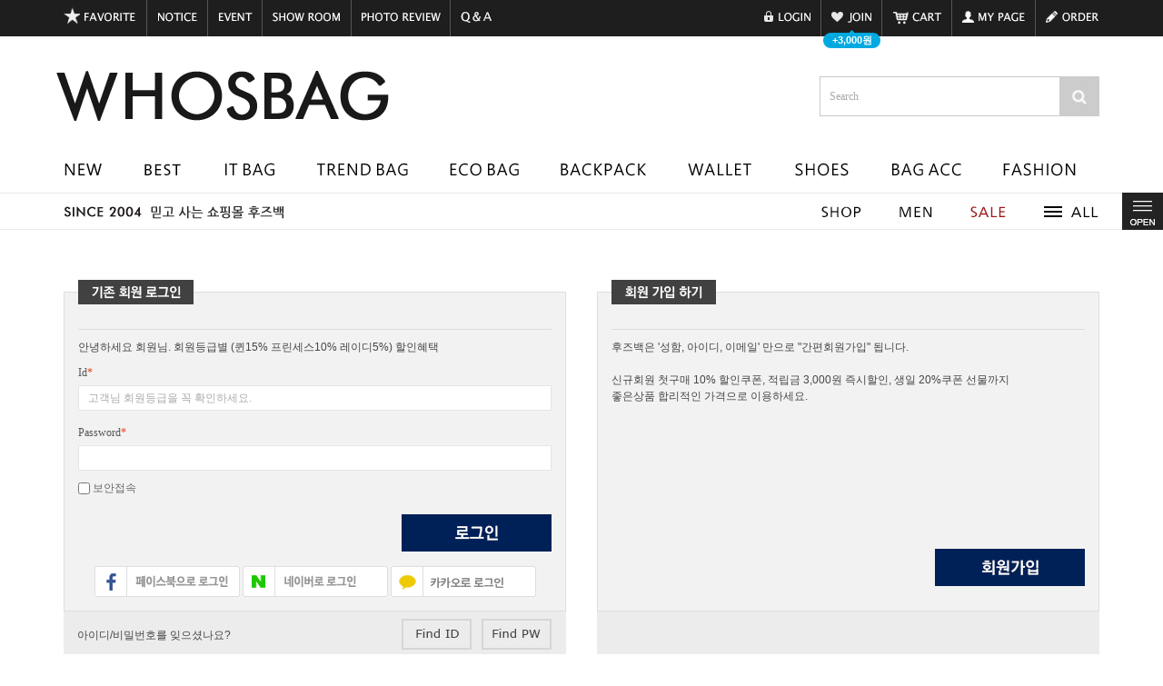

--- FILE ---
content_type: text/html
request_url: https://www.whosbag.com/shop/member.html?type=login
body_size: 17796
content:
<!DOCTYPE html PUBLIC "-//W3C//DTD HTML 4.01//EN" "http://www.w3.org/TR/html4/strict.dtd">
<html>
<head>
<meta http-equiv="CONTENT-TYPE" content="text/html;charset=EUC-KR">
<link rel="shortcut icon" href="/shopimages/whosbag/favicon.ico" type="image/x-icon">
<link rel="apple-touch-icon-precomposed" href="/shopimages/whosbag/mobile_web_icon.png" />
<meta name="referrer" content="no-referrer-when-downgrade" />
<meta name="description" content="여성가방쇼핑몰 후즈백, 모터백, 백팩, 카드지갑, 크로스백, 에코백, 토트백, 숄더백, 여행가방" />
<meta name="keywords" content="여성가방 쇼핑몰, 모터백, 보부상가방, 30대여성가방, 40대여성가방, 백팩, 에코백, 카드지갑, 숄더백, 토트백, 크로스백" />
<meta property="og:type" content="website" />
<meta property="og:title" content="후즈백 여성가방쇼핑몰" />
<meta property="og:description" content="여성가방 쇼핑몰, 모터백, 30대여성가방, 40대여성가방, 백팩, 에코백, 카드지갑, 숄더백, 토트백, 크로스백, 데일리백" />
<meta property="og:url" content="https://www.whosbag.com/shop/member.html?type=login" />
<link rel="canonical" href="https://www.whosbag.com/shop/member.html">
<link rel="alternate" href="https://www.whosbag.com/m/login.html">
<title>후즈백 여성가방쇼핑몰</title>
<meta http-equiv="X-UA-Compatible" content="IE=edge,chrome=1">
<meta name="naver-site-verification" content="0bd78862b1d3c73567d92f7e10134ab6130ad2e8"/>
<meta name="naver-site-verification" content="0bd78862b1d3c73567d92f7e10134ab6130ad2e8"/>
<meta name="google-site-verification" content="bpGYknFa7ZaIwFBSDvV7sK5W3l7O4mkg0O1oO8kLOCw" />


<meta property="og:type" content="website"> 
<meta property="og:title" content="후즈백 여성가방쇼핑몰">
<meta property="og:description" content="여성가방쇼핑몰 후즈백, 모터백, 백팩, 카드지갑, 크로스백, 에코백, 토트백, 숄더백, 가죽가방, 데일리백, 여행가방">
<meta property="og:image" content="http://www.mysite.com/myimage.jpg">
<meta property="og:url" content="http://www.mysite.com">


<head>
<title>후즈백 여성가방쇼핑몰</title>
</head>
<head>
<meta name="description" content="여성가방 쇼핑몰 후즈백, 모터백, 백팩, 카드지갑, 크로스백, 에코백, 토트백, 숄더백, 보부상가방, 미니백, 데일리백, 여자가방, 가방쇼핑몰">
</head>



<link type="text/css" rel="stylesheet" href="/shopimages/whosbag/template/work/7273/common.css?r=1605691951" /><meta name="naver-site-verification" content="5ff3aa8a889b2e0841b64558eb774e7a19fdaff3" />
<!-- SMARTPC CSS/js -->
<link href="//netdna.bootstrapcdn.com/font-awesome/3.2.1/css/font-awesome.css" rel="stylesheet">
<!--[if IE 7]>
  <link rel="stylesheet" href="//netdna.bootstrapcdn.com/font-awesome/3.2.1/css/font-awesome-ie7.min.css">
<![endif]-->
<!--link rel="stylesheet" href="//data.smartskin.co.kr/smartpc/makeshop/work/whosbag/beeftp/css/import.css"-->
<link rel="stylesheet" href="//whosbag.img1.kr/smartpc/css/import.css">
<script src="/design/whosbag/smartpc/js/jquery-1.9.1.min.js"></script>
<script src="//whosbag.img1.kr/smartpc/plugin/flexslider/jquery.flexslider.js"></script>
<script src="//whosbag.img1.kr/smartpc/plugin/jquery.bxslider.js"></script>

<!-- SMARTPC CSS/js :  -->

<!-- 2019-05-29 페이스북 픽셀값 -->
<!-- Facebook Pixel Code -->
<script>
!function(f,b,e,v,n,t,s){if(f.fbq)return;n=f.fbq=function(){n.callMethod?
n.callMethod.apply(n,arguments):n.queue.push(arguments)};if(!f._fbq)f._fbq=n;
n.push=n;n.loaded=!0;n.version='2.0';n.agent='plmakeshop-kr';n.queue=[];t=b.createElement(e);t.async=!0;
t.src=v;s=b.getElementsByTagName(e)[0];s.parentNode.insertBefore(t,s)}(window,
document,'script','https://connect.facebook.net/en_US/fbevents.js');
fbq('init', '620222041780877');
fbq('track', 'PageView');
</script>
<noscript><img height="1" width="1" style="display:none" src="https://www.facebook.com/tr?id=620222041780877&ev=PageView&noscript=1" /></noscript>
<!-- DO NOT MODIFY -->
<!-- End Facebook Pixel Code -->
<!-- Facebook Pixel Code SearchKeyword -->
<script>
function fbqSearchKeyword() {
  var uri = document.referrer;
  if (!uri) return;
  var link = document.createElement('a');
  link.setAttribute('href', uri);
  var pattern = new RegExp('[\\?&](?:q|query)=([^&#]*)');
  var query = link.search.match(pattern);
  if (query && query.length > 0) {
    var keyword = query[1].replace(/\+/gi, "%20");
  }
  if (keyword) {
    fbq('trackCustom', 'SearchKeyword', {
      hostname: link.hostname,
      keyword: decodeURIComponent(keyword),
    });
  }
}
fbqSearchKeyword();
</script>
<!-- End Facebook Pixel Code SearchKeyword -->


<span itemscope="" itemtype="http://schema.org/Organization">

<a itemprop="sameAs" href="http://smartstore.naver.com/whosbag">
<a itemprop="sameAs" href="https://www.instagram.com/whosbag"></a>
<a itemprop="sameAs" href="http://blog.naver.com/whosbag7"></a>
<a itemprop="sameAs" href="https://www.facebook.com/whosbag7"></a>
</span>
</head>
<script type="text/javascript" src="//wcs.naver.net/wcslog.js"></script>
<script type="text/javascript">
if (window.wcs) {
    if(!wcs_add) var wcs_add = {};
    wcs_add["wa"] = "s_4e569f5a8496";
    wcs.inflow('whosbag.com');
    wcs_do();
}
</script>

<body>
<script type="text/javascript" src="/js/jquery-1.7.2.min.js"></script>
<script type="text/javascript" src="/js/lazyload.min.js"></script>
<script type="text/javascript">
function getCookiefss(name) {
    lims = document.cookie;
    var index = lims.indexOf(name + "=");
    if (index == -1) {
        return null;
    }
    index = lims.indexOf("=", index) + 1; // first character
    var endstr = lims.indexOf(';', index);
    if (endstr == -1) {
        endstr = lims.length; // last character
    }
    return unescape(lims.substring(index, endstr));
}
</script><script type="text/javascript">
var MOBILE_USE = '';
</script><script type="text/javascript" src="/js/flash.js"></script>
<script type="text/javascript" src="/js/neodesign/rightbanner.js"></script>
<script type="text/javascript" src="/js/bookmark.js"></script>
<style type="text/css">

.MS_security_checkbox { }

</style>

<script type="text/javascript">

function CheckKey_log(e) {
    e = e || window.event;
    key = e.keyCode;
    if (key == 13) {
        check_log()
    }
}

function check_log() {
    var sslcheck;

    if (typeof document.formlogin.ssl != 'undefined'){
       if(document.formlogin.ssl.length==2) sslcheck=document.formlogin.ssl[1];
       else sslcheck=document.formlogin.ssl;
    } 
    
    if (document.formlogin.id.value.length == 0) {
        document.formlogin.id.focus();
        alert('회원 ID를 입력하세요.');
        return;
    }
    if (document.formlogin.passwd.value.length == 0) {
        document.formlogin.passwd.focus();
        alert('회원 비밀번호를 입력하세요.');
        return;
    }
    if (typeof document.formlogin.save_id != 'undefined' && document.formlogin.save_id.checked == true) {
        document.formlogin.save_id.value = 'on';
    }
    if (typeof document.formlogin.ssl != 'undefined' && sslcheck.checked == true) {
        document.formlogin.ssl.value = document.formlogin.ssl.value;
        (function($) {
            $(function() {
                $('iframe').each(function() { 
                    var iframe_src = this.src;
                    var this_domain = document.location.protocol + '//' + document.domain;
                    if (iframe_src != '' && iframe_src.indexOf(this_domain) == 0) { 
                        $(this).contents().find('#loginiframe').remove();
                    }
                });
            });
        })(jQuery);
    }
    formsubmitsend();
}

function formsubmitsend() {
        document.formlogin.submit();
}

    var is_unify_opt = '' ? true : false; 
    var pre_baskethidden = 'A';

function CheckKey(e) {
    e = e || window.event;
    key = e.keyCode;
    if (key == 13) {
        check()
    }
}

function check() {
    if (document.form1.id.value.length == 0) {
        document.form1.id.focus();
        alert('회원 ID를 입력하세요.');
        return;
    }
    if (document.form1.passwd.value.length == 0) {
        document.form1.passwd.focus();
        alert('회원 비밀번호를 입력하세요.');
        return;
    }
    submitsend();
}

/*블랙쉴드를 위해서 선포함 끝*/
function submitsend() {
            document.form1.submit();
}

function sns_login_log(us_type) {
    var action_url = '';
    switch(us_type) {
        case 'facebook':
        case 'naver':
        case 'naver_plus':
        case 'kakao':
        case 'twitter':
        case 'apple':
            action_url = '/list/API/login_' + us_type + '.html';
            break;
    }
    if (action_url != '') {
        if (document.form1) {
            var obj = document.form1;
        } else if (document.formlogin) {
            var obj = document.formlogin;
        }
        obj.id.value = '';
        obj.passwd.value = '';
        obj.msecure_key.value = '';
        obj.target = '_self';
        obj.action = action_url;
        obj.submit();
    }
}

</script>

<link type="text/css" rel="stylesheet" href="/shopimages/whosbag/template/work/7273/login.css?t=202504241439" />
<div id='blk_scroll_wings'><script type='text/javascript' src='/html/shopRbanner.html?param1=1' ></script></div>
<div id='cherrypicker_scroll'></div>
    <div id="wrap">
        
<link type="text/css" rel="stylesheet" href="/shopimages/whosbag/template/work/7273/header.1.css?t=202512201338" />
<div id="header">

	<div class="header_container">
		
	    <div class="tnv_container">
		
			<!-- 상단 네비게이션 1 -->
			<div class="tnv cb_clear">
			
				<!--div class="fixed_navi">
					<ul>
						<li><a href="/board/board.html?code=whosbag"><img src="/design/whosbag/smartpc/defalut_img/fixed_banner_01.gif" title="Q&A" /></a></li>
						<li><a href="/board/board.html?code=whosbag_board1"><img src="/design/whosbag/smartpc/defalut_img/fixed_banner_11.gif" title="showroom" /></a></li>
						<li><a href="/board/board.html?code=whosbag_board4"><img src="/design/whosbag/smartpc/defalut_img/fixed_banner_02.gif" title="고객후기" /></a></li>
						<li><a href="/board/board.html?code=whosbag_board3"><img src="/design/whosbag/smartpc/defalut_img/fixed_banner_08.gif" title="고객후기" /></a></li>
						<li><a href="/shop/shopdetail.html?branduid=12783&xcode=026&mcode=001&scode=&type=X&sort=order&cur_code=026001&GfDT=bmx%2FW10%3D"><img src="/design/whosbag/smartpc/defalut_img/fixed_banner_03.gif" title="해외배송" /></a></li>
						<li><a href="/shop/shopbrand.html?xcode=026&type=X&mcode=003"><img src="/design/whosbag/smartpc/defalut_img/fixed_banner_04.gif" title="개인결제" /></a></li>
						<li><a href="/shop/shopdetail.html?branduid=80467&xcode=026&mcode=004&scode=&type=X&search=&sort=order"><img src="/design/whosbag/smartpc/defalut_img/fixed_banner_05.gif" title="퀵서비스" /></a></li>
						<li><a href="https://www.doortodoor.co.kr/parcel/pa_004.jsp" target="_blank"><img src="/design/whosbag/smartpc/defalut_img/fixed_banner_06.gif" title="배송조회" /></a></li>
						<li><a href="/shop/todaygoods.html"><img src="/design/whosbag/smartpc/defalut_img/fixed_banner_07.gif" title="최근본상품" /></a></li>
						<li><a href="http://www.okdgg.com/goods/list/?seller_id=101&search=true" target="_blank"><img src="/design/whosbag/smartpc/defalut_img/fixed_banner_dgg.gif" title="DGG" /></a></li>
						<li><a href="#"><img src="/design/whosbag/smartpc/defalut_img/fixed_banner_top.gif" title="TOP" /></a></li>
					</ul>
				</div-->
			
				<ul class="tnv_l cb_clear">
					<li id="favLink"><a href="javascript:CreateBookmarkLink('http://www.whosbag.com', '');"><img src="/design/whosbag/smartpc/defalut_img/tnv_l_menu_01.gif" title="즐겨찾기" onmouseover="this.src='/design/whosbag/smartpc/defalut_img/tnv_l_menu_01_over.gif'" onmouseout="this.src='/design/whosbag/smartpc/defalut_img/tnv_l_menu_01.gif'" /></a></li>
					<li><a href="/board/board.html?code=whosbag_board3"><img src="/design/whosbag/smartpc/defalut_img/tnv_l_menu_03.gif" title="공지사항"  onmouseover="this.src='/design/whosbag/smartpc/defalut_img/tnv_l_menu_03_over.gif'" onmouseout="this.src='/design/whosbag/smartpc/defalut_img/tnv_l_menu_03.gif'"/></a></li>
					<li><a href="/board/board.html?code=whosbag_board5"><img src="/design/whosbag/smartpc/defalut_img/tnv_l_menu_04.gif" title="이벤트" onmouseover="this.src='/design/whosbag/smartpc/defalut_img/tnv_l_menu_04_over.gif'" onmouseout="this.src='/design/whosbag/smartpc/defalut_img/tnv_l_menu_04.gif'" /></a></li>
					<li><a href="https://naver.me/IMyfhiFa" target="_blank"><img src="/design/whosbag/smartpc/defalut_img/tnv_l_menu_05.gif" title="매장방문" onmouseover="this.src='/design/whosbag/smartpc/defalut_img/tnv_l_menu_05_over.gif'" onmouseout="this.src='/design/whosbag/smartpc/defalut_img/tnv_l_menu_05.gif'" /></a></li>
					<li><a href="/board/power_review.html"><img src="/design/whosbag/smartpc/defalut_img/tnv_l_menu_02.gif" title="포토리뷰" onmouseover="this.src='/design/whosbag/smartpc/defalut_img/tnv_l_menu_02_over.gif'" onmouseout="this.src='/design/whosbag/smartpc/defalut_img/tnv_l_menu_02.gif'" /></a></li>
					<li><a href="/board/board.html?code=whosbag"><img src="/design/whosbag/smartpc/defalut_img/tnv_l_menu_06.gif" title="Q&A" onmouseover="this.src='/design/whosbag/smartpc/defalut_img/tnv_l_menu_06_over.gif'" onmouseout="this.src='/design/whosbag/smartpc/defalut_img/tnv_l_menu_06.gif'"  /></a></li>
				</ul>
				
				<ul class="tnv_r cb_clear">
										<li><a href="/shop/member.html?type=login"><img src="/design/whosbag/smartpc/defalut_img/tnv_r_menu_01.gif" title="로그인" onmouseover="this.src='/design/whosbag/smartpc/defalut_img/tnv_r_menu_01_over.gif'" onmouseout="this.src='/design/whosbag/smartpc/defalut_img/tnv_r_menu_01.gif'" /></a></li>
					<li><a href="/shop/idinfo.html"><img src="/design/whosbag/smartpc/defalut_img/tnv_r_menu_03.gif" title="회원가입"  onmouseover="this.src='/design/whosbag/smartpc/defalut_img/tnv_r_menu_03_over.gif'" onmouseout="this.src='/design/whosbag/smartpc/defalut_img/tnv_r_menu_03.gif'" /><span id="joinAnimation" class="tungtunge joinAnimation">+3,000원</span></a></li>
										<li><a href="/shop/basket.html"><img src="/design/whosbag/smartpc/defalut_img/tnv_r_menu_05.gif" title="장바구니" onmouseover="this.src='/design/whosbag/smartpc/defalut_img/tnv_r_menu_05_over.gif'" onmouseout="this.src='/design/whosbag/smartpc/defalut_img/tnv_r_menu_05.gif'" /></a></li>
					<li><a href="/shop/mypage.html"><img src="/design/whosbag/smartpc/defalut_img/tnv_r_menu_06.gif" title="마이페이지" onmouseover="this.src='/design/whosbag/smartpc/defalut_img/tnv_r_menu_06_over.gif'" onmouseout="this.src='/design/whosbag/smartpc/defalut_img/tnv_r_menu_06.gif'" /></a></li>
					<li><a href="/shop/confirm_login.html?type=myorder"><img src="/design/whosbag/smartpc/defalut_img/tnv_r_menu_07.gif" title="주문조회" onmouseover="this.src='/design/whosbag/smartpc/defalut_img/tnv_r_menu_07_over.gif'" onmouseout="this.src='/design/whosbag/smartpc/defalut_img/tnv_r_menu_07.gif'" /></a></li>
				</ul>
			</div>
			<!-- //상단 네비게이션 1 끝// -->
		</div>
		
		<div class="log_sch_container cb_clear">
			<!-- 로고/샵네임 -->
			<h1 class="logo"><a href="/index.html"><img src="/design/whosbag/smartpc/defalut_img/logo.gif" title="후즈백" onmouseover="this.src='/design/whosbag/smartpc/defalut_img/logo_over.gif'" onmouseout="this.src='/design/whosbag/smartpc/defalut_img/logo.gif'" /></a></h1>
			<!-- 로고/샵네임 끝-->
			<!-- 검색 , 장바구니 -->
			<div class="sch cb_clear smp-btn-search">
				<div id="hdSchFrm">
					<form action="/shop/shopbrand.html" method="post" name="search">					<fieldset>
						<legend>검색 폼</legend>
						<input name="search" onkeydown="CheckKey_search();" class="MS_search_word placeHolder" value="Search" onclick="pHolder(this)" alt="0">
						<a href="javascript:search_submit();"><input type="image" class="btn-sch" src="/design/whosbag/smartpc/defalut_img/search_ico.gif" alt="검색" /></a>
					</fieldset>
					</form>				</div>
			</div>
			<!--// 검색 , 장바구니 끝 //-->
		</div>
		
	</div>
	
	<div class="category_container">
		<div class="SMStop_Allcategory_container">
			<div class="top_category pointer">
				<ul class="cb_clear">
					<li class="cate_01"><a href="/shop/shopbrand.html?xcode=036&type=X"><img src="/design/whosbag/smartpc/defalut_img/cate_01_on.gif" alt="신상품" ><span class="bar"></span></a></li>
					<li class="cate_09"><a href="/shop/shopbrand.html?xcode=035&type=X"><img src="/design/whosbag/smartpc/defalut_img/cate_09_on.gif" alt="BEST" /><span class="bar"></span></a></li>
					<li class="cate_02"><a href="/shop/shopbrand.html?xcode=007&type=X"><img src="/design/whosbag/smartpc/defalut_img/cate_02_on.gif" alt="IT BAG" /><span class="bar"></span></a>
					<li class="cate_03"><a href="/shop/shopbrand.html?xcode=027&type=X"><img src="/design/whosbag/smartpc/defalut_img/cate_03_on.gif" alt="TREND BAG" /><span class="bar"></span></a>
					<li class="cate_04" ><a href="/shop/shopbrand.html?xcode=002&type=X"><img src="/design/whosbag/smartpc/defalut_img/cate_04_on.gif" alt="ECO BAG" /><span class="bar"></span></a>
					<li class="cate_05"><a href="/shop/shopbrand.html?xcode=014&type=X"><img src="/design/whosbag/smartpc/defalut_img/cate_06_on.gif" alt="BACK PACK" /><span class="bar"></span></a>
                    <li class="cate_06"><a href="/shop/shopbrand.html?xcode=006&type=X"><img src="/design/whosbag/smartpc/defalut_img/cate_07_on.gif" alt="WALLET" /><span class="bar"></span></a>
					<li class="cate_07"><a href="/shop/shopbrand.html?xcode=033&type=X"><img src="/design/whosbag/smartpc/defalut_img/cate_05_on.gif" alt="SHOES" /><span class="bar"></span></a>
					<li class="cate_11"><a href="/shop/shopbrand.html?xcode=030&type=X"><img src="/design/whosbag/smartpc/defalut_img/cate_11_on.gif" alt="BAG ACC" /><span class="bar"></span></a>
					<li class="cate_08"><a href="/shop/shopbrand.html?xcode=019&type=X"><img src="/design/whosbag/smartpc/defalut_img/cate_08_on.gif" alt="ACCESSORY" /><span class="bar"></span></a>
               </ul>
            </div>
		</div>
	</div>

	
	<div class="sns_container">
		<div class="tns">
			<ul class="cb_clear">
				<li class="sub_logo">
					<a href="https://www.whosbag.com/board/board.html?code=whosbag_board5&page=1&type=v&board_cate=&num1=999793&num2=00000&number=193&lock=N"><img src="/design/whosbag/smartpc/defalut_img/sub-logo.jpg" title="서브타이틀"/></a>
				</li>
				<li class="sub_menu">
					<ol class="cb_clear">
						<li class="first shop sub_mm">
							<a href="/board/board.html?code=whosbag_board1"><img src="/design/whosbag/smartpc/defalut_img/cate02-01-on.gif" alt="SHOP"><span class="bar"></span></a>

						</li>
						<li class="men sub_mm">
							<a href="/shop/shopbrand.html?xcode=039&type=P"><img src="/design/whosbag/smartpc/defalut_img/cate02-02-on.gif" alt="MEN"><span class="bar"></span></a>
 
						</li>
						<li class="sale sub_mm">
							<a href="/shop/shopbrand.html?xcode=010&type=X"><img src="/design/whosbag/smartpc/defalut_img/cate02-03-on.gif" alt="SALE"><span class="bar"></span></a>
                            <dl class="cb_clear">

						</li>
						<li class="last">
							<a href="#"><img src="/design/whosbag/smartpc/defalut_img/cate02-04-on.gif" alt="ALL"></a>
							<div class="allMenuCnt">
								<ul class="cb_clear">
									<li class="first">
										<dl>
											<dt class="tit"><a href="/shop/shopbrand.html?xcode=036&type=X">NEW</a></dt>
											<dt class="tit"><a href="/shop/shopbrand.html?xcode=035&type=X">BEST</a></dt>
										</dl>
									</li>
									<li>
										<dl>
											<dt class="tit"><a href="/shop/shopbrand.html?xcode=007&type=X">IT BAG</a></dt>
											<dd><a href="/shop/shopbrand.html?xcode=007&type=X&mcode=028">토트백</a></dd>
											<dd><a href="/shop/shopbrand.html?xcode=007&type=X&mcode=027">숄더백</a></dd>
											<dd><a href="/shop/shopbrand.html?xcode=007&type=X&mcode=029">크로스백</a></dd>
											<dd><a href="/shop/shopbrand.html?xcode=007&type=X&mcode=022">투웨이백</a></dd>
											<dd><a href="/shop/shopbrand.html?xcode=007&type=X&mcode=001">클러치백</a></dd>
										</dl>
										<dl>
											<dt class="tit"><a href="/shop/shopbrand.html?xcode=027&type=X">LEATHER BAG</a></dt>
											<dd><a href="/shop/shopbrand.html?xcode=027&type=M&mcode=015">토트백</a></dd>
											<dd><a href="/shop/shopbrand.html?xcode=027&type=M&mcode=002">숄더백</a></dd>
											<dd><a href="/shop/shopbrand.html?xcode=027&type=M&mcode=004">크로스백</a></dd>
											<dd><a href="/shop/shopbrand.html?xcode=027&type=M&mcode=007">투웨이백</a></dd>
											<dd><a href="/shop/shopbrand.html?xcode=027&type=M&mcode=009">클러치백</a></dd>
										</dl>
									</li>
									<li>
										<dl>
											<dt class="tit"><a href="/shop/shopbrand.html?xcode=014&type=X">TREND BAG</a></dt>
											<dd><a href="/shop/shopbrand.html?xcode=014&type=M&mcode=022">토트백</a></dd>
											<dd><a href="/shop/shopbrand.html?xcode=014&type=M&mcode=029">숄더백</a></dd>
											<dd><a href="/shop/shopbrand.html?xcode=014&type=M&mcode=002">크로스백</a></dd>
											<dd><a href="/shop/shopbrand.html?xcode=014&type=M&mcode=037">백팩</a></dd>
											<dd><a href="/shop/shopbrand.html?xcode=014&type=M&mcode=003">클러치백</a></dd>
										</dl>
										<dl>
											<dt class="tit"><a href="/shop/shopbrand.html?xcode=002&type=X">ECO BAG</a></dt>
											<dd><a href="/shop/shopbrand.html?xcode=002&type=M&mcode=004">토트백</a></dd>
											<dd><a href="/shop/shopbrand.html?xcode=002&type=M&mcode=022">숄더백</a></dd>
											<dd><a href="/shop/shopbrand.html?xcode=002&type=M&mcode=002">크로스백</a></dd>
											<dd><a href="/shop/shopbrand.html?xcode=002&type=M&mcode=003">투웨이백</a></dd>
										</dl>
									</li>
									<li>
										<dl>
											<dt class="tit"><a href="/shop/shopbrand.html?xcode=006&type=X">WALLET</a></dt>
											<dd><a href="/shop/shopbrand.html?xcode=006&type=X&mcode=025">지갑</a></dd>
											<dd><a href="/shop/shopbrand.html?xcode=006&type=X&mcode=004">멀티</a></dd>
											<dd><a href="/shop/shopbrand.html?xcode=006&type=X&mcode=022">커버케이스</a></dd>
											<dd><a href="/shop/shopbrand.html?xcode=006&type=X&mcode=023">카드지갑</a></dd>
											<dd><a href="/shop/shopbrand.html?xcode=006&type=X&mcode=002">동전지갑</a></dd>
											<dd><a href="/shop/shopbrand.html?xcode=006&type=X&mcode=021">파우치</a></dd>
										</dl>
										<dl>
											<dt class="tit"><a href="/shop/shopbrand.html?xcode=033&type=X">SHOES</a></dt>
											<dd><a href="/shop/shopbrand.html?xcode=033&type=X&mcode=001">플랫</a></dd>
											<dd><a href="/shop/shopbrand.html?xcode=033&type=X&mcode=004">힐</a></dd>
											<dd><a href="/shop/shopbrand.html?xcode=033&type=X&mcode=002">로퍼</a></dd>
											<dd><a href="/shop/shopbrand.html?xcode=033&type=X&mcode=005">스니커즈</a></dd>
											<dd><a href="/shop/shopbrand.html?xcode=033&type=X&mcode=003">부츠</a></dd>
											<dd><a href="/shop/shopbrand.html?xcode=033&type=X&mcode=006">샌달</a></dd>
										</dl>
									</li>
									<li>
										<dl>
											<dt class="tit"><a href="/shop/shopbrand.html?xcode=030&type=X">BAG ACC</a></dt>
											<dd><a href="/shop/shopbrand.html?xcode=030&type=M&mcode=006">참장식</a></dd>
											<dd><a href="/shop/shopbrand.html?xcode=030&type=M&mcode=007">스트랩</a></dd>
											<dd><a href="/shop/shopbrand.html?xcode=030&type=M&mcode=008">트윌리</a></dd>
											<dd><a href="/shop/shopbrand.html?xcode=030&type=X&mcode=009">왁스 크리너</a></dd>
										</dl>
										<dl>
											<dt class="tit"><a href="/shop/shopbrand.html?xcode=019&type=X">FASHION ACC</a></dt>
											<dd><a href="/shop/shopbrand.html?xcode=019&type=X&mcode=009">스카프</a></dd>
											<dd><a href="/shop/shopbrand.html?xcode=019&type=X&mcode=002">양말</a></dd>
											<dd><a href="/shop/shopbrand.html?xcode=019&type=X&mcode=003">모자</a></dd>
											<dd><a href="/shop/shopbrand.html?xcode=019&type=X&mcode=006">벨트</a></dd>
											<dd><a href="/shop/shopbrand.html?xcode=019&type=X&mcode=001">안경</a></dd>
											<dd><a href="/shop/shopbrand.html?xcode=019&type=X&mcode=013">시계</a></dd>
										</dl>
									</li>
									<li class="last">
										<dl>
											<dt class="tit"><a href="/board/board.html?code=whosbag">Q&amp;A</a></dt>
											<dd><a href="/board/board.html?code=whosbag">배송문의</a></dd>
											<dd><a href="http://pf.kakao.com/_ZuxeZC/chat" target="_blank">카톡상담</a></dd>
										</dl>
										<dl>
											<dt class="tit"><a href="">COMMUNITY</a></dt>
											<dd><a href="/board/power_review_photo.html">포토후기</a></dd>
											<dd><a href="/board/power_review.html">고객후기</a></dd>
										</dl>
										<!--dl>
											<dt class="tit"><a href="/board/board.html?code=whosbag_board3&page=1&type=v&num1=999973&num2=00000&number=1&lock=N&flag=notice">고객안내</a></dt>
											<dd><a href="/board/board.html?code=whosbag_board3&page=1&type=v&num1=999974&num2=00000&number=1&lock=N&flag=notice">모바일웹</a></dd>
											<dd><a href="/board/board.html?code=whosbag_board3&page=1&type=v&num1=999989&num2=00000&number=1&lock=N&flag=notice">회원혜택</a></dd>
											<dd><a href="/shop/shopbrand.html?xcode=026&type=X&mcode=003">개인결제</a></dd>
											<dd><a href="/shop/shopdetail.html?branduid=12783&xcode=026&mcode=001&scode=&type=X&sort=order&cur_code=026001&GfDT=bmx%2FW10%3D">해외배송</a></dd>
											<dd><a href="https://naver.me/IMyfhiFa" target="_blank">매장안내</a></dd>
											<dd><a href="/shop/mypage.html?mypage_type=mycoupon">쿠폰魯록</a></dd>
											<dd><a href="/shop/shopdetail.html?branduid=80467&xcode=026&mcode=004&scode=&type=X&search=&sort=order">퀵서비스</a></dd>
											<dd><a href="/shop/mypage.html?mypage_type=myemail">도매문의</a></dd>
										</dl-->
									</li>
								</ul>
							</div>
						</li>
					</ol>
				</li>

				
				<!--li class="sns_icos">
					<a href="http://instagram.com/whosbag" target="_blank"><img src="/design/whosbag/smartpc/defalut_img/sub_ico_instagram.gif" title="인스타그램"/></a>
					<a href="https://www.facebook.com/whosbag7" target="_blank"><img src="/design/whosbag/smartpc/defalut_img/sub_ico_facebook.gif" title="페이스북"/></a>
					<a href="https://story.kakao.com/ch/whosbag" target="_blank"><img src="/design/whosbag/smartpc/defalut_img/sub_ico_kakao.gif" title="카카오스토리"/></a>
					<a href="http://blog.naver.com/whosbag7" target="_blank"><img src="/design/whosbag/smartpc/defalut_img/sub_ico_blog.gif" title="네이버블로그"/></a>					
				</li-->
			</ul>
		</div>
	</div>
</div><!--#header-->
<!-- SP토글메뉴 -->
	<div id="SP_toggleMenu_ver1">
		<button></button>
		<div class="ToggleMenu_Wrap">
			<!--div class="ham-top-banner">
				<a href=""><img src="/design/whosbag/smartpc/main_img/ham-top-banner.gif" alt="배너"></a>
			</div-->
			<div class="Layout_login">
				<div class="mlog xans-layout-login">
					<form name="formlogin" method="post" action="/shop/member.html">
<input type="hidden" name="type" value="login" />
<input type="hidden" name="code" value="" />
<input type="hidden" name="mcode" value="" />
<input type="hidden" name="scode" value="" />
<input type="hidden" name="xtype" value="" />
<input type="hidden" name="startdate" value="" />
<input type="hidden" name="auctionnum" value="" />
<input type="hidden" name="auction_uid" value="" />
<input type="hidden" name="gongcode" value="" />
<input type="hidden" name="brandcode" value="" />
<input type="hidden" name="branduid" value="" />
<input type="hidden" name="returnurl" value="/shop/member.html?type=login" />
<input type="hidden" name="ssl" value="" />
<input type="hidden" name="sslid" value="whosbag" />
<input type="hidden" name="sslip" value="www.whosbag.com" />
<input type="hidden" name="formname" value="formlogin" />
<input type="hidden" name="sendfunc" value="formnewsend" />
<input type="hidden" name="msecure_key" />
<input type="hidden" name="save_id" />					<fieldset>
						<legend>member login</legend>
													<div class="frm-list">
								<dl class="id cb_clear">
									<dt class="tit">ID</dt>
									<dd class="check"><input type="text" name="id" maxlength="20" value=""  class="MS_login_id" /></dd>
								</dl>
								<dl class="pwd cb_clear">
									<dt class="tit">PW</dt>
									<dd class="check"><input type="password" name="passwd" maxlength="20" onkeydown="CheckKey_log(event);" value=""  class="MS_login_pw" /></dd>
								</dl>
								<!--p class="se-log">
									<label><input type="checkbox" name="ssl" value="Y"  class="MS_security_checkbox" /> 보안접속</label>
								</p-->
							</div>
												
						<div class="Login_Btns">
														<ul class="Login_Before">
								<li class="login_submit"><a href="javascript:check_log();"><span class="login_btn">로그인</span></a></li>
								<li class="join"><a href="/shop/idinfo.html" alt="회원가입">회원가입</a></li>
								<li class="find"><a href="/shop/lostpass.html"><span class="find_btn">아이디/비번 찾기</span></a></li>
							</ul>
													</div>
						
					</fieldset>
					</form>				</div>
				<ul class="Toggle_Inside_Menu">
					<li>
						<h3>Q&amp;A</h3>
						<dl class="cb_clear">
							<dd><a href="/board/board.html?code=whosbag">배송문의</a></dd>
							<dd><a href="http://pf.kakao.com/_ZuxeZC/chat" target="_blank">카톡상담</a></dd>
						</dl>
					</li>
					<li>
						<h3>COMMUNITY</h3>
						<dl class="cb_clear">
							<dd><a href="/board/power_review_photo.html">포토후기</a></dd>
							<dd><a href="/board/board.html?code=whosbag_board4">고객후기</a></dd>
						</dl>
					</li>
					<li>
						<ol class="sns cb_clear">
							<li>
								<a href="http://instagram.com/whosbag" target="_blank">
									<img class="default" src="/design/whosbag/smartpc/defalut_img/ico-insta-hover.gif" alt="인스타그램">
									<img class="hover" src="/design/whosbag/smartpc/defalut_img/ico-insta.gif" alt="인스타그램">
								</a>
							</li>
							<li>
								<a href="https://www.facebook.com/whosbag7" target="_blank">
									<img class="default" src="/design/whosbag/smartpc/defalut_img/ico-face-hover.gif" alt="페이스북">
									<img class="hover" src="/design/whosbag/smartpc/defalut_img/ico-face.gif" alt="페이스북">
								</a>
							</li>
							<li>
								<a href="https://story.kakao.com/ch/whosbag" target="_blank">
									<img class="default" src="/design/whosbag/smartpc/defalut_img/ico-kakao-hover.gif" alt="카카오스토리">
									<img class="hover" src="/design/whosbag/smartpc/defalut_img/ico-kakao.gif" alt="카카오스토리">
								</a>
							</li>
							<li>
								<a href="http://blog.naver.com/whosbag7" target="_blank">
									<img class="default" src="/design/whosbag/smartpc/defalut_img/ico-blog-hover.gif" alt="블로그">
									<img class="hover" src="/design/whosbag/smartpc/defalut_img/ico-blog.gif" alt="블로그">
								</a>
							</li>
						</ol>
					</li>
					<li>
						<h3>고객안내</h3>
						<dl class="cb_clear">
							<dd><a href="https://naver.me/IMyfhiFa" target="_blank">매장안내</a></dd>
							<dd><a href="/board/board.html?code=whosbag_board3&page=1&type=v&num1=999989&num2=00000&number=1&lock=N&flag=notice">회원혜택</a></dd>
						</dl>
						<dl class="cb_clear">
							<dd><a href="/shop/shopbrand.html?xcode=010&type=M&mcode=001">개인결제</a></dd>
							<dd><a href="/shop/mypage.html?mypage_type=myemail">도매문의</a></dd>
						</dl>
					</li>
					<li>
						<h3>RETURN ADDRESS</h3>
						<p>
							서울시 동대문구 답십리2동<br />
							CJ대한통운 동대문2팀 후즈백<br />
                                                                           (대한통운 : 1588-1255)
						</p>
					</li>
				</ul>
				<ul class="Toggle_Inside_Today">
					<li class="dgg">
						<p class="dgg-tit">OK DGG<br />CHECKOUT</p>
						<p>
							<a href="http://www.okdgg.com/goods/list/?seller_id=101&search=true" target="_blank">
								<img class="default" src="/design/whosbag/smartpc/defalut_img/dgg-flag-hover.gif" alt="DGG">
								<img class="hover" src="/design/whosbag/smartpc/defalut_img/dgg-flag.gif" alt="DGG">
							</a>
						</p>
					</li>
					<li class="Today_View">
						<h2 id="todaysView">최근 본 상품</h2>
						<ul id="resentViewSlide"></ul>
						<div id="RSbtn">
							<div id="RSprev"></div>
							<div id="RSnext"></div>
						</div>
					</li>
				</ul>

			</div><!-- .Layout_login -->
			
		</div><!-- .ToggleMenu_Wrap -->
		
<!-- 고탑고앤드 -->
    <span id="SP_goTopEnd">

<!-- 우측메뉴 -->
<!--<div class="right_menu">
<a href="/shop/todaygoods.html"><img src="/design/whosbag/right_menu_recent.png"></a>
<a href="/shop/basket.html"><img src="/design/whosbag/right_menu_cart.png"></a>
<a href="/shop/member.html?type=mywishlist"><img src="/design/whosbag/right_menu_wish.png"></a>
<a href="#"><img src="/design/whosbag/right_menu_navertalk.png"></a>

</div>-->
 <!-- Talk Talk Banner Script start -->
  <script type="text/javascript" src="https://partner.talk.naver.com/banners/script"></script>
  <div class="talk_banner_div" data-id="130979" ></div>
  <!-- Talk Talk Banner Script end -->
<a href="http://pf.kakao.com/_ZuxeZC/chat" target="_blank"><img src="/design/whosbag/kakao2.JPG"></a>
		<button class="goTop">TOP</button>
		<button class="goEnd">END</button>
	</span>
<!--#고탑고앤드 -->

		
	</div><!-- #SP_toggleMenu_ver1 -->

<!-- #SP토글메뉴 -->

<script type="text/javascript">
<!-- placeHolder -->
function pHolder( obj ){ 

	if( obj.alt != "1"){
		obj.value = ""; obj.alt="1"; obj.className="placeHolderOver";
	}
} 




SMS$('#header > div.sns_container > div > ul > li.sub_menu > ol > li.shop').hover(function(){
	SMS$(this).find('>dl').stop().fadeIn('fast');
},function(){
	SMS$(this).find('>dl').stop().fadeOut('fast');
});
SMS$('#header > div.sns_container > div > ul > li.sub_menu > ol > li.men').hover(function(){
	SMS$(this).find('>dl').stop().fadeIn('fast');
},function(){
	SMS$(this).find('>dl').stop().fadeOut('fast');
});
SMS$('#header > div.sns_container > div > ul > li.sub_menu > ol > li.sale').hover(function(){
	SMS$(this).find('>dl').stop().fadeIn('fast');
},function(){
	SMS$(this).find('>dl').stop().fadeOut('fast');
});

</script>


<style>

#header > div.sns_container > div > ul > li.sub_menu > ol > li.sub_mm dl {
	display: none;
	position: absolute;
	left: 0;
	top: 38px;
	z-index: 3;
	width: 100%;
	background: #fff;
}

#header > div.sns_container > div > ul > li.sub_menu > ol > li.sub_mm > dl dd {
	width: 1140px;
	line-height:0;
	font-size:0;
	margin: 0 auto;
	background: #fff;
}

#header > div.sns_container > div > ul > li.sub_menu > ol > li.sub_mm> dl dd h3 {
	font-size: 13px;
	font-weight: bold;
    font-family: 'malgun-gothic', 'arial', 'Lato', sans-serif;
	padding: 25px 0 5px;
	border-bottom: 1px solid #999;
}

#header > div.sns_container > div > ul > li.sub_menu > ol > li.sub_mm> dl dd > ol li.sub_m {
	float: left;
	width: 200px;
	height: 220px;
	margin: 15px 0;
	border-right: 1px solid #eaeaea;
}

#header > div.sns_container > div > ul > li.sub_menu > ol > li.sub_mm > dl dd > ol li.sub_banner {
	float: right;
	width: 938px;
	margin: 15px 0;
}

#header > div.sns_container > div > ul > li.sub_menu > ol > li.sub_mm > dl dd > ol li.sub_banner a {
	display: inline-block;
	*display: inline;
	zoom: 1;
	width: 295px;
	color: #222;
	text-align: center;
	margin: 0 0 0 15px;
}

#header > div.sns_container > div > ul > li.sub_menu > ol > li.sub_mm > dl dd > ol li.sub_banner a:first-child {
	margin: 0 0 0 22px;
}

#header > div.sns_container > div > ul > li.sub_menu > ol > li.sub_mm > dl dd > ol li.sub_banner a .txt {
	display: block;
	font-size: 13px;
	font-weight: bold;
	padding: 15px 0 0;
}

#header > div.sns_container > div > ul > li.sub_menu > ol > li.sub_mm > dl dd p {
	padding: 3px 0;
}

#header > div.sns_container > div > ul > li.sub_menu > ol > li.sub_mm > dl dd p a {
	font-size: 13px;
	color: #777;
}

#header > div.sns_container > div > ul > li.sub_menu > ol > li.sub_mm > dl dd p a:hover {
	color: #002157;
}
#header > div.sns_container > div > ul > li.sub_menu > ol > li.last > .allMenuCnt{  padding: 10px 0;}
#header > div.sns_container > div > ul > li.sub_menu > ol > li.last > .allMenuCnt ul li {
  height: 340px;
}

</style>

<!-- Uneedcomms IMs start :: 삭제시 유니드컴즈에 문의해주세요-->
<!-- Uneedcomms iMs end-->

        <div id="contentWrapper">
            <div id="contentWrap">
                
<link type="text/css" rel="stylesheet" href="/template_common/shop/modern_simple/menu.1.css?t=201402041656" />
<div id="aside">
    <div class="lnb-wrap">
        <h2><img src="/images/d3/modern_simple/lnb_shop_cate.gif" alt="shop category" /></h2>
        <ul class="lnb">
            <li><a href="/shop/shopbrand.html?type=P&xcode=036">What's New</a></li>
            <li><a href="/shop/shopbrand.html?type=P&xcode=035">BEST 100</a></li>
            <li><a href="/shop/shopbrand.html?type=P&xcode=020">BEST IT BAG</a></li>
            <li><a href="/shop/shopbrand.html?type=P&xcode=017">BEST TREND BAG</a></li>
            <li><a href="/shop/shopbrand.html?type=P&xcode=012">BEST ECO BAG</a></li>
            <li><a href="/shop/shopbrand.html?type=P&xcode=008">BEST BACKPACK</a></li>
            <li><a href="/shop/shopbrand.html?type=P&xcode=004">BEST SHOES</a></li>
            <li><a href="/shop/shopbrand.html?type=P&xcode=038">BEST WALLET</a></li>
            <li><a href="/shop/shopbrand.html?type=P&xcode=034">BEST CHARM</a></li>
            <li><a href="/shop/shopbrand.html?type=P&xcode=031">BEST ACCESSORY</a></li>
            <li><a href="/shop/shopbrand.html?type=P&xcode=005">모바일 메인 가방</a></li>
            <li><a href="/shop/shopbrand.html?type=P&xcode=001">모바일 메인 지갑</a></li>
            <li><a href="/shop/shopbrand.html?type=P&xcode=040">모바일 메인 구두</a></li>
            <li><a href="/shop/shopbrand.html?type=P&xcode=041">모바일 메인 악세사리</a></li>
            <li><a href="/shop/shopbrand.html?type=X&xcode=007">IT BAG / 가죽가방</a></li>
            <li><a href="/shop/shopbrand.html?type=X&xcode=027">TREND BAG / 합성가죽</a></li>
            <li><a href="/shop/shopbrand.html?type=X&xcode=002">ECO BAG / 패브릭백</a></li>
            <li><a href="/shop/shopbrand.html?type=X&xcode=014">BACKPACK / 배낭</a></li>
            <li><a href="/shop/shopbrand.html?type=X&xcode=033">SHOES / 여성신발</a></li>
            <li><a href="/shop/shopbrand.html?type=X&xcode=006">WALLET / 지갑</a></li>
            <li><a href="/shop/shopbrand.html?type=X&xcode=030">BAG ACC / 가방참</a></li>
            <li><a href="/shop/shopbrand.html?type=X&xcode=019">FASHION ACC</a></li>
            <li><a href="/shop/shopbrand.html?type=X&xcode=010">SALE</a></li>
            <li><a href="/shop/shopbrand.html?type=P&xcode=039">FOR MEN</a></li>
            <li><a href="/shop/shopbrand.html?type=P&xcode=043">Bowling Bag</a></li>
            <li><a href="/shop/shopbrand.html?type=P&xcode=048">MINI MINI</a></li>
            <li><a href="/shop/shopbrand.html?type=P&xcode=015">SUEDE</a></li>
            <li><a href="/shop/shopbrand.html?type=P&xcode=037">SHOPPER BAG</a></li>
            <li><a href="/shop/shopbrand.html?type=X&xcode=026">SERVICE</a></li>
        </ul>
        <h2><img src="/images/d3/modern_simple/lnb_shop_community.gif" alt="shop community" /></h2>
        <ul class="lnb">
            <li><a href="/board/board.html?code=whosbag">질문과 대답</a></li>
            <li><a href="/board/board.html?code=whosbag_board4">상품 리뷰</a></li>
            <li><a href="/board/board.html?code=whosbag_board1">WHOSPLACE</a></li>
            <li><a href="/board/board.html?code=whosbag_board5">이 벤 트</a></li>
            <li><a href="/board/board.html?code=whosbag_guest1">입금자미확인</a></li>
            <li><a href="/board/board.html?code=whosbag_board3">공지사항</a></li>
        <li><a href="/shop/reviewmore.html">상품리뷰보기</a></li>
            </ul>
    </div><!-- .lnb-wrap -->
    <div class="info info-cs">
        <h2><img src="/images/d3/modern_simple/aside_cs_center.gif" alt="customer center" /></h2>
        <dl class="cnt">
            <dt class="blind">전화</dt>
            <dd class="first ph">02) 2214 - 7741</dd>
            <dt class="blind">업무시간</dt>
            <dd class="work">
                <ul>
                </ul>
            </dd>
            <dt class="blind">문의</dt>
            <dd class="qna">
                <a href="javascript: __mk_open('/html/email.html', 'link_send_mail', 'width=600px, height=600px, scrollbars=yes');"><img src="/images/d3/modern_simple/common/icon_h10_email.gif" alt="email" align="absmiddle" /> E-mail문의 하기</a>
            </dd>
        </dl>
    </div><!-- .info-cs -->
    <div class="info info-bank">
        <h2><img src="/images/d3/modern_simple/aside_bank_info.gif" alt="bank info" /></h2>
        <dl class="cnt">
            <dt class="blind">계좌번호</dt>
            <dd class="first acc">
                <ul>
                </ul>
            </dd>
        </dl>
    </div><!-- .info-bank -->
    <div>
        <ul class="lnb">
        </ul>
    </div>
</div><!-- #aside -->
<hr />                <div id="content">
                    <div id="loginWrap">

                        <div class="page-body cb_clear">
							<div class="login_all_container">
								<div class="mem_login_box">
									
									<div class="mlog-sign">
										<div class="tit_logo"><img src="/design/whosbag/smartpc/defalut_img/login_login_title.gif"></div>
										<div class="shop_ment">안녕하세요 회원님. 회원등급별 (퀸15% 프린세스10% 레이디5%) 할인혜택</div>
										<div class="mlog">
											<form action="/shop/member.html" method="post" name="form1" autocomplete="off">
<input type="hidden" name="type" value="login" />
<input type="hidden" name="code" value="" />
<input type="hidden" name="mcode" value="" />
<input type="hidden" name="scode" value="" />
<input type="hidden" name="xtype" value="" />
<input type="hidden" name="startdate" value="" />
<input type="hidden" name="auctionnum" value="" />
<input type="hidden" name="auction_uid" value="">
<input type="hidden" name="gongcode" value="" />
<input type="hidden" name="brandcode" value="" />
<input type="hidden" name="branduid" value="" />
<input type="hidden" name="sslid" value="whosbag" />
<input type="hidden" name="sslip" value="www.whosbag.com" />
<input type="hidden" name="msecure_key" />
<input type="hidden" name="ks_connect" value="" />
<input type="hidden" name="ks_connect_id" value="" />
<input type="hidden" name="np_connect" value="" />
<input type="hidden" name="np_connect_id" value="" />
												<fieldset>
													<legend>member login</legend>

													<ul class="frm-list cb_clear">
														<li class="id">
															<dl class="id cb_clear">
																<dt>Id<span class="dorange">*</span></dt>
																<dd><input type="text" name="id" maxlength="20" onblur="document.form1.passwd.focus();" class="MS_login_id placeHolder" value="고객님 회원등급을 꼭 확인하세요."onclick="pHolder(this)" alt="0"></dd>
															</dl>
															<dl class="pwd cb_clear">
																<dt>Password<span class="dorange">*</span></dt>
																<dd><input type="password" name="passwd" maxlength="20" onkeydown="CheckKey(event);" value=""  class="MS_login_pw" placeholder="" /></dd>
															</dl>
														</li>
														<li class="se-log"><label><input type="checkbox" name="ssl" value="Y"  class="MS_security_checkbox" /> 보안접속</label></li>
														<li class="login_submit">
															<a href="javascript:check();"><img class="btn-mlog" src="/design/whosbag/smartpc/defalut_img/submit_login_btn_on.gif" title="로그인" onmouseover="this.src='/design/whosbag/smartpc/defalut_img/submit_login_btn.gif'" onmouseout="this.src='/design/whosbag/smartpc/defalut_img/submit_login_btn_on.gif'" /></a>
														</li>
													</ul>
												</fieldset>
											</form>										</div>
										
										
                        				
									                     
                                    <div style="text-align: center;">
										<a href="javascript:sns_login_log('facebook');"><img src="/images/d3/modern_simple/btn/h34_sns_facebook.gif" alt="페이스북으로 로그인" /></a>										<a href="javascript:sns_login_log('naver');"><img src="/images/d3/modern_simple/btn/h34_sns_naver.gif" alt="네이버로 로그인" /></a>										<a href="javascript:sns_login_log('kakao');"><img src="/images/d3/modern_simple/btn/h34_sns_kakaotalk.gif" alt="카카오으로 로그인" /></a>									</div>									
									<style>
									#loginWrap .mlog-sign, #loginWrap .mjoin-sign{height: 350px;}
									</style>
    																		
										
									</div><!-- .mlog-sign -->
									<div class="sign">
										<h3 class="blind">sign up</h3>
										<div class="btns">
											<dl>
												<dt>아이디/비밀번호를 잊으셨나요?</dt>
												<dd>
													<a href="/shop/lostpass.html"><img src="/design/whosbag/smartpc/defalut_img/lo_idpass_btn.gif" alt="아이디/비밀번호찾기" /></a>
												</dd>
											</dl>
										</div>
									</div>

								
								</div><!--.mem_login_box-->
							</div><!--login_all_container-->
							
							<div class="mem_join_box">
								<div class="mjoin-sign">
									<div class="tit_logo"><img src="/design/whosbag/smartpc/defalut_img/login_join_title.gif"></div>
									<div class="shop_ment">후즈백은 '성함, 아이디, 이메일' 만으로 "간편회원가입" 됩니다. </br></br>신규회원 첫구매 10% 할인쿠폰, 적립금 3,000원 즉시할인, 생일 20%쿠폰 선물까지</br>좋은상품 합리적인 가격으로 이용하세요.</div>
									<div class="btns">
										<a href="/shop/idinfo.html?type=new&first="><img src="/design/whosbag/smartpc/defalut_img/submit_join_btn_on.gif" title="회원가입하기" onmouseover="this.src='/design/whosbag/smartpc/defalut_img/submit_join_btn.gif'" onmouseout="this.src='/design/whosbag/smartpc/defalut_img/submit_join_btn_on.gif'" /></a>
									</div>
								</div><!-- .mjoin-sign -->
								<div class="sign">
									<p>&nbsp;</p>
								</div>
							</div><!--.mem_join_box-->
							
							<div class="login_banner_box">
								<ul class="cb_clear">
									<li><a href="http://whosbag.com/board/board.html?code=whosbag&page=1&type=v&num1=887140&num2=00000&number=166359&lock=N&flag=notice"><img src="/design/whosbag/smartpc/defalut_img/join_members_01.jpg" title="신규회원" /></a></li>
									<li><a href="http://whosbag.com/board/board.html?code=whosbag&page=1&type=v&num1=887140&num2=00000&number=166359&lock=N&flag=notice"><img src="/design/whosbag/smartpc/defalut_img/join_members_02.jpg" title="추천인" /></a></li>
									<li><a href="http://whosbag.com/board/board.html?code=whosbag&page=1&type=v&num1=887140&num2=00000&number=166359&lock=N&flag=notice"><img src="/design/whosbag/smartpc/defalut_img/join_members_03.jpg" title="회원구매" /></a></li>
									<li><a href="http://whosbag.com/board/board.html?code=whosbag&page=1&type=v&num1=887140&num2=00000&number=166359&lock=N&flag=notice"><img src="/design/whosbag/smartpc/defalut_img/join_members_04.jpg" title="1회이상구매" /></a></li>
									<li><a href="http://whosbag.com/board/board.html?code=whosbag&page=1&type=v&num1=887140&num2=00000&number=166359&lock=N&flag=notice"><img src="/design/whosbag/smartpc/defalut_img/join_members_05.jpg" title="구매후" /></a></li>
									<li><a href="http://whosbag.com/board/board.html?code=whosbag&page=1&type=v&num1=887140&num2=00000&number=166359&lock=N&flag=notice"><img src="/design/whosbag/smartpc/defalut_img/join_members_06.jpg" title="회원이벤트1" /></a></li>
									<li><a href="http://whosbag.com/board/board.html?code=whosbag&page=1&type=v&num1=887140&num2=00000&number=166359&lock=N&flag=notice"><img src="/design/whosbag/smartpc/defalut_img/join_members_07.jpg" title="회원이벤트2" /></a></li>
									<li><a href="http://whosbag.com/board/board.html?code=whosbag&page=1&type=v&num1=887140&num2=00000&number=166359&lock=N&flag=notice"><img src="/design/whosbag/smartpc/defalut_img/join_members_08.jpg" title="회원이벤트3" /></a></li>
								<ul>
							</div>
							
                        </div><!-- .page-body -->
                    </div><!-- #loginWrap -->
                </div><!-- #content -->
            </div><!-- #contentWrap -->
        </div><!-- #contentWrapper-->
        <hr />
        
<link type="text/css" rel="stylesheet" href="/shopimages/whosbag/template/work/7273/footer.1.css?t=202012171636" />
<div id="footer">

	<!--div class="fnvbox_container cb_clear">
		<div class="cube_l">
			<ul class="cb_clear">
				<li><a href="/board/board.html?code=whosbag_board5"><img src="/design/whosbag/smartpc/defalut_img/cube_ico_01.gif" title="이벤트" onmouseover="this.src='/design/whosbag/smartpc/defalut_img/cube_ico_01_on.gif'" onmouseout="this.src='/design/whosbag/smartpc/defalut_img/cube_ico_01.gif'" /></a></li>
				<li><a href="http://blog.naver.com/whosbag7" target="_blank"><img src="/design/whosbag/smartpc/defalut_img/cube_ico_02.gif" title="블로그" onmouseover="this.src='/design/whosbag/smartpc/defalut_img/cube_ico_02_on.gif'" onmouseout="this.src='/design/whosbag/smartpc/defalut_img/cube_ico_02.gif'" /></a></li>
				<li><a href="/board/board.html?code=whosbag_board1"><img src="/design/whosbag/smartpc/defalut_img/cube_ico_03.gif" title="샵" onmouseover="this.src='/design/whosbag/smartpc/defalut_img/cube_ico_03_on.gif'" onmouseout="this.src='/design/whosbag/smartpc/defalut_img/cube_ico_03.gif'" /></a></li>
				<li><a href="/shop/shopbrand.html?xcode=022&type=P"><img src="/design/whosbag/smartpc/defalut_img/cube_ico_04.gif" title="후즈" onmouseover="this.src='/design/whosbag/smartpc/defalut_img/cube_ico_04_on.gif'" onmouseout="this.src='/design/whosbag/smartpc/defalut_img/cube_ico_04.gif'" /></a></li>
				<li><a href="/shop/shopbrand.html?xcode=010&type=P"><img src="/design/whosbag/smartpc/defalut_img/cube_ico_05.gif" title="세일" onmouseover="this.src='/design/whosbag/smartpc/defalut_img/cube_ico_05_on.gif'" onmouseout="this.src='/design/whosbag/smartpc/defalut_img/cube_ico_05.gif'" /></a></li>
				<li><a href="/board/board.html?code=whosbag_board6"><img src="/design/whosbag/smartpc/defalut_img/cube_ico_06.gif" title="마켓" onmouseover="this.src='/design/whosbag/smartpc/defalut_img/cube_ico_06_on.gif'" onmouseout="this.src='/design/whosbag/smartpc/defalut_img/cube_ico_06.gif'" /></a></li>
			</ul>
		</div>
		<div class="cube_r">
			<ul class="cb_clear">
				<li class="mgn_9"><a href="/board/board.html?code=whosbag"><img src="/design/whosbag/smartpc/defalut_img/cube_etc_ico_01.gif" title="Q&A" onmouseover="this.src='/design/whosbag/smartpc/defalut_img/cube_etc_ico_01_on.gif'" onmouseout="this.src='/design/whosbag/smartpc/defalut_img/cube_etc_ico_01.gif'" /></a></li>
				<li><a href="/board/board.html?code=whosbag_image2"><img src="/design/whosbag/smartpc/defalut_img/cube_etc_ico_02.gif" title="리뷰" onmouseover="this.src='/design/whosbag/smartpc/defalut_img/cube_etc_ico_02_on.gif'" onmouseout="this.src='/design/whosbag/smartpc/defalut_img/cube_etc_ico_02.gif'" /></a></li>
			</ul>
		</div>
	</div-->

	<div class="fnv_container">
		<!-- 하단 네비게이션 -->
		<div class="fnv">
			<ul class="cb_clear" >
				<li><a href="/board/board.html?code=whosbag_board5&page=1&type=v&num1=999950&num2=00000&lock=N&flag=notice"><img src="/design/whosbag/smartpc/defalut_img/footer_icons_company.gif" title="회사소개" /></a></li>
				<li><a href="javascript:view_join_terms();"><img src="/design/whosbag/smartpc/defalut_img/footer_icons_terms.gif" title="이용약관" /></a></li>
				<li><a href="/shop/mypage.html?mypage_type=myemail"><img src="/design/whosbag/smartpc/defalut_img/footer_icons_incident.gif" title="입사지원" /></a></li>
				<li><a href="/shop/mypage.html?mypage_type=myemail"><img src="/design/whosbag/smartpc/defalut_img/footer_icons_privacy.gif" title="개인정보취급방침" /></a></li>
			</ul>
			<ol class="cb_clear">
				<li>
					<a href="http://instagram.com/whosbag" target="_blank">
						<img class="default" src="/design/whosbag/smartpc/defalut_img/ico-insta-hover.gif" alt="인스타그램">
						<img class="hover" src="/design/whosbag/smartpc/defalut_img/ico-insta.gif" alt="인스타그램">
						
					</a>
				</li>
				<li>
					<a href="https://www.facebook.com/whosbag7" target="_blank">
						<img class="default" src="/design/whosbag/smartpc/defalut_img/ico-face-hover.gif" alt="페이스북">
						<img class="hover" src="/design/whosbag/smartpc/defalut_img/ico-face.gif" alt="페이스북">
						
					</a>
				</li>
				<li>
					<a href="https://story.kakao.com/ch/whosbag" target="_blank">
						<img class="default" src="/design/whosbag/smartpc/defalut_img/ico-kakao-hover.gif" alt="카카오스토리">
						<img class="hover" src="/design/whosbag/smartpc/defalut_img/ico-kakao.gif" alt="카카오스토리">
					</a>
				</li>
				<li>
					<a href="http://blog.naver.com/whosbag7" target="_blank">
						<img class="default" src="/design/whosbag/smartpc/defalut_img/ico-blog-hover.gif" alt="블로그">
						<img class="hover" src="/design/whosbag/smartpc/defalut_img/ico-blog.gif" alt="블로그">
					</a>
				</li>
			</ol>
		</div>
		<!--// 하단 네비게이션 끝//-->
	</div>

	<!-- 업체정보 -->
	<div class="company_info_container">
		<div class="finfo">
			<ul class="cb_clear">
				<li><a href="/"><img src="/design/whosbag/smartpc/defalut_img/footer_logo.gif" title="하단로고" /></a></li>
				<li><img src="/design/whosbag/smartpc/defalut_img/footer_info.gif" title="하단정보" usemap="#SMSBottomMap" />
<map name="SMSBottomMap" id="SMSBottomMap">
  <area shape="rect" coords="71,175,187,196" href="javascript:bottom_privacy();" />
  <area shape="rect" coords="764,87,856,107" href="http://www.ftc.go.kr/info/bizinfo/communicationView.jsp?apv_perm_no=2006305010030202904&area1=&area2=&currpage=1&searchKey=04&searchVal=2110612092&stdate=&enddate="  target="_blank" />
  <area shape="rect" coords="337,109,509,129" href="https://www.kbstar.com/" target="_blank" />
  <area shape="rect" coords="336,133,503,150" href="http://www.shinhan.com/" target="_blank" />
  <area shape="rect" coords="336,155,510,173" href="https://www.wooribank.com/" target="_blank" />
  <area shape="rect" coords="333,175,509,196" href="https://banking.nonghyup.com/nhbank.html" target="_blank" />
  <area shape="rect" coords="391,197,511,222" href="JavaScript:pop_escrow('kookmin',670,630);" />
  <area shape="rect" coords="569,172,758,199" href="/shop/mypage.html?mypage_type=myemail" />
</map>
<script>
function pop_escrow(bank, height, width) {
              var url;
              var add = '';
              if (bank == 'woori') {
                 url = 'http://esc.wooribank.com/esc/cmmn/in/web2c001_06p.jsp?condition=www.whosbag.com';
                 add = ', scrollbars = no';
              } else if (bank == 'kookmin') {
                 url = 'https://okbfex.kbstar.com/quics?e2eType=10&page=C021590&cc=b034066%3Ab035526&mHValue=f99dc90e0bba21b06d581b78cef09598';
                 add = ', scrollbars = no';
              } else if (bank == 'hana') {
                 url = 'http://www.hanaescrow.com/hnbecc/serviceJoinSrchManagement/escser003l.jsp?shopBsnNo=2110612092&afflGrpId=GMKSHOPNBS&afflShopNo=f99dc90e0bba21b06d581b78cef09598';
                 add = ', scrollbars = yes';
              } else if (bank == 'es') {
                url = '';
                add = ', scrollbars = yes';
              }
              window.open(url, 'escrow', 'height=' + height + ',width=' + width + add);
            }
</script>
                                </li>
			</ul>
		</div>
	</div>
	<!--// 업체정보 끝 //-->
	
</div><!-- #footer -->
<!--스마트PC 공통 Js-->
<script src="//whosbag.img1.kr/smartpc/js/SMS_customJs.js"></script>
<!--script src="http://data.smartskin.co.kr/smartpc/makeshop/work/whosbag/beeftp/js/SMS_customJs.js"></script-->
<!--스마트PC 공통 Js-->


<!-- 타겟북 광고 스크립트 시작. 지우시면 안됩니다! -->
<script defer type="text/javascript" charset="utf-8" src="//tagm.uneedcomms.com/tgm/whosbag/uneedcomms_tgm.js"></script>
<!-- 타겟북 광고 스크립트 끝. 지우시면 안됩니다! -->


<!-- Enliple Tracker Start -->
<script type="text/javascript">
    (function(a,g,e,n,t){a.enp=a.enp||function(){(a.enp.q=a.enp.q||[]).push(arguments)};n=g.createElement(e);n.async=!0;n.defer=!0;n.src="https://cdn.megadata.co.kr/dist/prod/enp_tracker_makeshop_d4.min.js";t=g.getElementsByTagName(e)[0];t.parentNode.insertBefore(n,t)})(window,document,"script");
    enp('create', 'common', 'whosbag', { device: 'W' });    
    enp('send', 'common', 'whosbag');
</script> 
<!-- Enliple Tracker End -->


<!-- Enliple Insite breakAway Popup start -->
<script type="text/javascript">(function(m,b,r,i,s){m.mbris=m.mbris||function(){(m.mbris.q=m.mbris.q||[]).push(arguments)};i=b.createElement(r);i.async=!0;i.defer=!0;i.src="https://cdn.megadata.co.kr/dist/prod/enp_mbris.min.js";0<b.querySelectorAll("script[src*=enp_mbris]").length&&m.ENP_MBRIS_INVOKE?m.ENP_MBRIS_INVOKE():(s=b.getElementsByTagName(r)[0],s.parentNode.insertBefore(i,s))})(window,document,"script");mbris("202011314111049769_whosbag_3_01,202011314111049770_whosbag_3_02");
</script>
<!-- Enliple Insite breakAway Popup end -->

    </div><!-- #wrap -->
	
	
<script type="text/javascript">
<!-- placeHolder -->
function pHolder( obj ){ 

	if( obj.alt != "1"){
		obj.value = ""; obj.alt="1"; obj.className="placeHolderOver";
	}
} 
</script>
<style type="text/css">

.MS_login_id {
    width: 100px;
    height: 18px;
    color: black;
}

.MS_login_pw {
    width: 100px;
    height: 18px;
    color: black;
}

</style>

<iframe id="loginiframe" name="loginiframe" style="display: none;" frameborder="no" scrolling="no"></iframe>

<div id="basketpage" name="basketpage" style="position: absolute; visibility: hidden;"></div>

<script type="text/javascript" src="/js/neodesign/detailpage.js?ver=r218356"></script>

<script type="text/javascript">



function search_submit() {
    var oj = document.search;
    if (oj.getAttribute('search') != 'null') {
        var reg = /\s{2}/g;
        oj.search.value = oj.search.value.replace(reg, '');
        oj.submit();
    }
}

function topnotice(temp, temp2) {
    window.open("/html/notice.html?date=" + temp + "&db=" + temp2, "", "width=450,height=450,scrollbars=yes");
}
function notice() {
    window.open("/html/notice.html?mode=list", "", "width=450,height=450,scrollbars=yes");
}

        function top_sendmail() {
            window.open('/html/email.html', 'email', 'width=100, height=100');
        }

        function view_join_terms() {
            window.open('/html/join_terms.html','join_terms','height=570,width=590,scrollbars=yes');
        }

    function bottom_privacy() {
        window.open('/html/privacy.html', 'privacy', 'height=570,width=590,scrollbars=yes');
    }

function hanashopfree() {
    
}

</script>
<style type="text/css">
html, body {
scrollbar-face-color:#ffffff;
scrollbar-highlight-color:#cccccc;
scrollbar-shadoW-color:#cccccc;
scrollbar-3dlight-color:#ffffff;
scrollbar-arrow-color:#999999;
scrollbar-track-color:#ffffff;
scrollbar-DARKSHADOW-color:#ffffff;

}
</style>    <style type="text/css">
        .setPopupStyle { height:100%; min-height:100%; overflow:hidden !important; touch-action:none; }
    </style>
    <script src="/js/referer_cookie.js"></script>
    <script>
        window.addEventListener('load', function() {
            var referer_cookie = new RefererCookie();
            referer_cookie.addService(new EnuriBrandStoreCookie());
            referer_cookie.handler();
        });
    </script><script type="text/javascript">
if (typeof getCookie == 'undefined') {
    function getCookie(cookie_name) {
        var cookie = document.cookie;
        if (cookie.length > 0) {
            start_pos = cookie.indexOf(cookie_name);
            if (start_pos != -1) {
                start_pos += cookie_name.length;
                end_pos = cookie.indexOf(';', start_pos);
                if (end_pos == -1) {
                    end_pos = cookie.length;
                }
                return unescape(cookie.substring(start_pos + 1, end_pos));
            } else {
                return false;
            }
        } else {
            return false;
        }
    }
}
if (typeof setCookie == 'undefined') {
    function setCookie(cookie_name, cookie_value, expire_date, domain) {
        var today = new Date();
        var expire = new Date();
        expire.setTime(today.getTime() + 3600000 * 24 * expire_date);
        cookies = cookie_name + '=' + escape(cookie_value) + '; path=/;';

        if (domain != undefined) {
            cookies += 'domain=' + domain +  ';';
        }  else if (document.domain.match('www.') != null) {
            cookies += 'domain=' + document.domain.substr(3) + ';';
        }
        if (expire_date != 0) cookies += 'expires=' + expire.toGMTString();
        document.cookie = cookies;
    }
}



function MSLOG_loadJavascript(url) {
    var head= document.getElementsByTagName('head')[0];
    var script= document.createElement('script');
    script.type= 'text/javascript';
    var loaded = false;
    script.onreadystatechange= function () {
        if (this.readyState == 'loaded' || this.readyState == 'complete')
        { if (loaded) { return; } loaded = true; }
    }
    script.src = url;
    head.appendChild(script);
}
var MSLOG_charset = "euc-kr";
var MSLOG_server  = "/log/log28";
var MSLOG_code = "whosbag";
var MSLOG_var = "V1ZSdmVrOXVkSHBQYWtWNlQybEtkbU50VW14amJEbHlXbGhzTTJJelNtdEphblJQVHpOTk5rNXFiMmxqYlZadFpGaEtjMGxxZEU5UE0wMDJUbFJ2YVdSSE9XdFpXR3RwVHpOTk5rMUViMmxKYW5RNQ==";

//파워앱에서만 사용
try {
    var LOGAPP_var = "";
    var LOGAPP_is  = "N";
    if (LOGAPP_is == "Y" && LOGAPP_var != "") {
        var varUA = navigator.userAgent.toLowerCase(); //userAgent 값 얻기
        if (varUA.match('android') != null) { 
            //안드로이드 일때 처리
            window.android.basket_call(LOGAPP_var);
        } else if (varUA.indexOf("iphone")>-1||varUA.indexOf("ipad")>-1||varUA.indexOf("ipod")>-1) { 
            //IOS 일때 처리
            var messageToPost = {LOGAPP_var: LOGAPP_var};
            window.webkit.messageHandlers.basket_call.postMessage(messageToPost);
        } else {
            //아이폰, 안드로이드 외 처리
        }
    }
} catch(e) {}
//파워앱에서만 사용 END

if (document.charset) MSLOG_charset = document.charset.toLowerCase();
if (document.characterSet) MSLOG_charset = document.characterSet.toLowerCase();  //firefox;
MSLOG_loadJavascript(MSLOG_server + "/js/mslog.js?r=" + Math.random());


</script>
<script type="text/javascript" src="/js/cookie.js"></script>
<script type="text/javascript">
function __mk_open(url, name, option) {
    window.open(url, name, option);
    //return false;
}

function action_invalidity() {
    return false;
}
</script>
<script type="text/javascript"></script><script type="text/javascript"></script><script type="text/javascript" src="//dynamic.criteo.com/js/ld/ld.js?a=4820" async="true"></script>

</script>

<!-- Facebook Pixel Code -->
<script>
!function(f,b,e,v,n,t,s){if(f.fbq)return;n=f.fbq=function(){n.callMethod?
    n.callMethod.apply(n,arguments):n.queue.push(arguments)};if(!f._fbq)f._fbq=n;
n.push=n;n.loaded=!0;n.version='2.0';n.agent='plmakeshop-kr';n.queue=[];t=b.createElement(e);t.async=!0;
t.src=v;s=b.getElementsByTagName(e)[0];s.parentNode.insertBefore(t,s)}(window,
        document,'script','//connect.facebook.net/en_US/fbevents.js');
    fbq('init', '620222041780877', {external_id: 'fa1c65e6e4b2eac374f16ab979b8c27217f8400e9f339711b75baeb244c8dbb0'}, {'agent':'plmakeshop-kr'});
    fbq('track', 'PageView', {}, {eventID: 'MS_whosbag_pageview_20260124082459_244232689'});</script>
<!-- End Facebook Pixel Code -->
<script>


function getInternetExplorerVersion() {
    var rv = -1;
    if (navigator.appName == 'Microsoft Internet Explorer') {
    var ua = navigator.userAgent;
    var re = new RegExp("MSIE ([0-9]{1,}[\.0-9]{0,})");
    if (re.exec(ua) != null)
    rv = parseFloat(RegExp.$1);
    }
    return rv;
}

function showcherrypickerWindow(height,mode,db){
    cherrypicker_width = document.body.clientWidth;
    var isIe = /*@cc_on!@*/false;
    if (isIe) {
        cherrypicker_width = parseInt(cherrypicker_width + 18);
    }
    setCookie('cherrypicker_view','on', 0);

    
    document.getElementById('cherrypicker_layer').style.display = "block";
    document.getElementById('cherrypicker_layer').innerHTML = Createflash_return(cherrypicker_width,'','/flashskin/CherryPicker.swf?initial_xml=/shopimages/whosbag/cherrypicker_initial.xml%3Fv=1769253899&product_xml=/shopimages/whosbag/%3Fv=1769253899', 'cherrypicker_flash', '');
}

function load_cherrypicker(){
    cherrypicker_check = true;

    if (!document.getElementById('cherrypicker_layer')) {
        return;
    }


}
</script>
<script src="/js/product_rollover_image.js"></script>
<script>
    window.addEventListener('load', () => {
        // 페이지 로딩 시 롤오버 이미지가 존재하는 경우에만 스크립트 실행
        setTimeout(function () {
            // 페이지 로딩 시 롤오버 이미지가 존재하는 경우에만 스크립트 실행
            if (document.querySelectorAll('[rollover_onimg]').length > 0) {
                var productRolloverImage = new ProdctRolloverImage("pc");
                productRolloverImage.event();
            }
        }, 2000);
    });
</script>

<script type="text/javascript">
(function ($) {
    var discount_remain_timeout = setTimeout(function() {
        if (jQuery('.MS_remain_date').length > 0) {
            var discount_remain_timer = setInterval(function() {
                var now = new Date().getTime();
                jQuery('.MS_remain_date').each(function(idx, el) {
                    if (jQuery(el).attr('value').length > 0 && jQuery(el).attr('value') != '종료일 미정') {
                        var _end_date = new Date(jQuery(el).attr('value')).getTime();
                        var _remain_date = _end_date - now;

                        if (_remain_date <= 0) {
                            jQuery(this).html('');
                        } else {
                            _d = Math.floor(_remain_date / (1000 * 60 * 60 * 24));
                            _h = Math.floor((_remain_date % (1000 * 60 * 60 * 24)) / (1000 * 60 * 60));
                            _m = Math.floor((_remain_date % (1000 * 60 * 60)) / (1000 * 60));
                            _s = Math.floor(_remain_date % (1000 * 60) / 1000);

                            jQuery(el).html(_d + "일 " + _h + "시간 " + _m + "분 " + _s + "초");
                        }
                    }
                });
            }, 1000);
        }
    }, 1000);
})(jQuery);
</script><script type="text/javascript">
if (document.cookie.indexOf("app_agent=power_app") >= 0) {
    jQuery('.sns-title').hide();jQuery('.facebook').hide();jQuery('.naver').hide();jQuery('.kakaotalk').hide();jQuery('.kakao').hide();
}
</script>
<script type="text/javascript" src="/template_common/shop/modern_simple/common.js?r=1391500593"></script>


</body>
</html>

--- FILE ---
content_type: text/css
request_url: https://www.whosbag.com/shopimages/whosbag/template/work/7273/login.css?t=202504241439
body_size: 49
content:
/* BASIC css start */
/* */
/* BASIC css end */



--- FILE ---
content_type: text/css
request_url: https://www.whosbag.com/shopimages/whosbag/template/work/7273/header.1.css?t=202512201338
body_size: 302
content:
/* BASIC css start */
.right_menu a {margin-left:20px; }
.right_menu a img { margin-bottom:20px; }


/* 201209 유료기술지원 R */
#header .tnv ul li a,
#header .category_container ul li a,
#header .sns_container ul li a,
#footer .fnv_container ul li a {
    display:inline-block;
}
/* BASIC css end */



--- FILE ---
content_type: text/css
request_url: https://whosbag.img1.kr/smartpc/css/SMS_layout.css
body_size: 22697
content:
/*
# SMARTPC �ㅽ��� �쒗듃
# ���묒옄 : �ㅻ쭏�� �ㅽ궓 | (二�)�ㅻ쭏�몄뒪�� PC �ъ뾽遺�
# 理쒖큹 �묒꽦�� : 2014 - 10 - 01
* �붿옄�� 臾몄쓽 怨좉컼�쇳꽣: 02-1544-6297
* 蹂� 臾몄꽌�� �뚯뒪�� �뺣낫�� ���� 紐⑤뱺 沅뚮━�� (二�)�ㅻ쭏�몄뒪�⑥뿉寃� �덉뒿�덈떎.
* �ъ쟾 �숈쓽�놁씠�� �숈씪,�좎궗�� �섏��먯꽌 �대뼚�� �뺤떇怨� 諛⑸쾿�쇰줈�� 臾대떒 �꾩슜�� 湲덊빀�덈떎.
* 留뚯씪 �꾩� 媛숈� 沅뚭퀬�먮룄 遺덇뎄�섍퀬 臾대떒 �꾩슜�� ���묎텒踰뺤뿉 �섍굅�섏뿬 踰뺤쟻�� �쒖옱瑜� 諛쏆쑝�� �� �덉뒿�덈떎.
=============================================================== */

#preview_wrap {
display:none;
}

/* join animation */
@keyframes joinAnimation {
	from {
	  top: 30px;
	  left:2px;
	  }
	to {
	  top: 35px;
	  left:2px;
	}
}
@-webkit-keyframes joinAnimation {
	from {
	  top: 30px;
	  left:2px;
	  }
	to {
	  top: 35px;
	  left:2px;
	}
}
@-moz-keyframes joinAnimation {
	from {
	  top: 30px;
	  left:2px;
	  }
	to {
	  top: 35px;
	  left:2px;
	}
}
@-ms-keyframes joinAnimation {
	from {
	  top: 30px;
	  left:2px;
	  }
	to {
	  top: 35px;
	  left:2px;
	}
}
@-o-keyframes joinAnimation {
	from {
	  top: 30px;
	  left:2px;
	  }
	to {
	  top: 35px;
	  left:2px;
	}
}

.joinAnimation {
display:inline-block;
animation:joinAnimation 0.8s ease-in-out 1s infinite; /* W3C */
-webkit-animation:joinAnimation 0.8s ease-in-out 1s infinite; /* Safari & Chrome */
-moz-animation:joinAnimation 0.8s ease-in-out 1s infinitee; /* Firefox */
-ms-animation:joinAnimation 0.8s ease-in-out 1s infinite; /* Internet Explorer */
-o-animation:joinAnimation 0.8s ease-in-out 1s infinite; /* Opera */
}


 
/*
LAYOUT HEADER
=============================================================== */
/* =============================== 硫붿씤 / 理쒓렐蹂몄긽��  =============================== */
#resentViewSlide > li{
	height:144px;
}
#resentViewSlide > li > a{
	display:block;
	width:100%;
	height:100%;
}
#resentViewSlide > li > a > img{
	width:100%;
	height:100%;
}
#resentViewSlide{
	text-align:center;
}
/* �꾨쾭嫄� �대� 而ㅼ뒪�� - 理쒓렐 蹂� �곹뭹 而ㅼ뒪�� */
#SP_toggleMenu_ver1 #RSbtn{
	position: relative;
	width: 100%;
}
#SP_toggleMenu_ver1 #RSbtn > #RSprev{
	position: absolute;
    top: -83px;
    left: 0px;
}
#SP_toggleMenu_ver1 #RSbtn > #RSnext{
	position: absolute;
    top: -83px;
    right: 0px;
}
#SP_toggleMenu_ver1 #RSbtn > #RSprev a,
#SP_toggleMenu_ver1 #RSbtn > #RSnext a{
	font-size: 20px;
}
/* =============================== 硫붿씤 / �좉�硫붾돱1  =============================== */

#SP_toggleMenu_ver1{
	position:fixed;
	top:0;
	right:0;
	bottom:0;
	height:100%;
	z-index:1000;
	margin-right:-235px;
}
#SP_toggleMenu_ver1 > div{
	width: 235px;
	height: 100%;
	background: #aaa;
}
#SP_toggleMenu_ver1 > button{
	position:absolute;
	top:212px;
	left:-45px;
	width:45px;
	height:41px;
	background: url("http://www.whosbag.com/design/whosbag/smartpc/defalut_img/ham-open.gif") no-repeat;
}
#SP_toggleMenu_ver1 > button.off{
	color:#fff;
	background: url("http://www.whosbag.com/design/whosbag/smartpc/defalut_img/ham-close.gif") no-repeat;
}

/* �곗륫�꾨쾭嫄� �대� 而ㅼ뒪�� */
#SP_toggleMenu_ver1 .ToggleMenu_Wrap{
	background: #f9f9f9;
}
.toggleMenuBg{
	opacity: 0.5 !important;
	-ms-filter:"progid:DXImageTransform.Microsoft.Alpha(Opacity=50)" !important;
	filter: alpha(opacity=50) !important;
	background: #000 !important;
}

#SP_toggleMenu_ver1,
#SP_toggleMenu_ver1 a,
#SP_toggleMenu_ver1 h2,
#SP_toggleMenu_ver1 h3,
#SP_toggleMenu_ver1 label {
	font-family: 'Lato', 'malgun-gothic', 'arial', sans-serif;
}

#SP_toggleMenu_ver1 .frm-list > dl {
	margin: 0 0 3px;
}

#SP_toggleMenu_ver1 .id .tit,
#SP_toggleMenu_ver1 .pwd .tit {
	float: left;
	width: 25px;
	height: 22px;
	line-height: 22px;
}

#SP_toggleMenu_ver1 .id .check,
#SP_toggleMenu_ver1 .pwd .check {
	float: left;
	width: 170px;
}

#SP_toggleMenu_ver1 .xans-layout-login{
	padding-top: 15px;
	padding-right: 20px;
	padding-bottom: 15px;
	padding-left: 20px;
	margin: 0;
	border-bottom: 1px solid transparent;
	border-color: #e8e8e8;
}
#SP_toggleMenu_ver1 .xans-layout-login .check{
	width: 170px;
}
#SP_toggleMenu_ver1 .xans-layout-login .check input{
	width: 151px;
	height: 22px;
	padding-left: 15px;
	border: 1px solid #ddd;
}
#SP_toggleMenu_ver1 .xans-layout-login ul dt{
	padding-left: 30px;
}
#SP_toggleMenu_ver1 .xans-layout-login ul.Login_Before{
	overflow: hidden;
	margin-top: 5px;
}
#SP_toggleMenu_ver1 .xans-layout-login ul.Login_Before li{
	float: left;
}
#SP_toggleMenu_ver1 .xans-layout-login ul.Login_Before li.login_submit{
	width: 100%;
	text-align: center;
}

#SP_toggleMenu_ver1 .xans-layout-login ul.Login_Before li.join{
}

#SP_toggleMenu_ver1 .xans-layout-login .se-log{
	font-size: 11px;
	margin-left: 26px;
	margin-bottom: 10px;
}

/* 濡쒓렇�� 踰꾪듉 */
#SP_toggleMenu_ver1 .login_submit .login_btn {
	display: inline-block;
	*display: linline;
	zoom: 1;
	width: 193px;
	height: 24px;
	line-height: 24px;
	text-align: center;
	font-size: 12px;
	color: #fff;
	margin: 0 0 5px;
	border: 1px solid #232323;
	background: #232323;
	transition: 0.3s;
}
#SP_toggleMenu_ver1 .login_submit .login_btn:hover {
	border: 1px solid #00173d;
	background: #002157;
}

#SP_toggleMenu_ver1 .join,
#SP_toggleMenu_ver1 .find {

}

#SP_toggleMenu_ver1 .find {
	margin: 0 0 0 5px;
}

#SP_toggleMenu_ver1 .join a,
#SP_toggleMenu_ver1 .find a {
	display:	inline-block;
	*display: inline;
	zoom: 1;
	width: 93px;
	height: 24px;
	line-height: 24px;
	font-size: 12px;
	text-align: center;
	letter-spacing: -1px;
	color: #000;
	border: 1px solid #888;
	background: #fff;
	transition: 0.3s;
}

#SP_toggleMenu_ver1 .join a:hover,
#SP_toggleMenu_ver1 .find a:hover {
	border: 1px solid #ccc;
	background: #ddd;
}

/* 濡쒓렇�� �댄썑 踰꾪듉 */
#SP_toggleMenu_ver1 .xans-layout-login .Modify{
	text-align: center;
}

#SP_toggleMenu_ver1 .User_Name{
	text-align: left;
}
#SP_toggleMenu_ver1 .Login_After .User_Name strong{
	font-size: 15px;
}
/* �뚯썝�뺣낫蹂�寃� 踰꾪듉 */
#SP_toggleMenu_ver1 .Modify{
	margin-top: 10px;
	margin-bottom: 10px;
}
#SP_toggleMenu_ver1 .Modify a{
	display: inline-block;
	*display: linline;
	zoom: 1;
    width: 193px;
    height: 24px;
    line-height: 24px;
	text-align: center;
	color: #333;
	border: 1px solid transparent;
	border-color: #000;
	background: #fff;
	transition: 0.3s;
}

#SP_toggleMenu_ver1 .Modify a:hover{
	border: 1px solid #bbb;
	background: #ccc;
}

#SP_toggleMenu_ver1 .login_submit{
	text-align: center;
}

#SP_toggleMenu_ver1 .Toggle_Inside_Menu {
	padding: 20px 20px 0;
}

#SP_toggleMenu_ver1 .Toggle_Inside_Menu li {
	margin: 0 0 20px;
}

#SP_toggleMenu_ver1 .Toggle_Inside_Menu h3 {
	text-align: center;
	font-size: 11px;
	font-weight: bold;
	letter-spacing: 1px;
	color: #000;
	padding: 5px 0 0;
	margin: 0 0 10px;
	border-top: 1px solid #222;
}

#SP_toggleMenu_ver1 .Toggle_Inside_Menu li ol.sns {
	width: 124px;
	line-height: 0;
	margin: 0 auto;
}

#SP_toggleMenu_ver1 .Toggle_Inside_Menu li ol.sns li {
	float: left;
	margin: 0;
}

#SP_toggleMenu_ver1 .Toggle_Inside_Menu li ol.sns li a {
	position: relative;
	display: inline-block;
	*display: inline;
	zoom: 1;
	width: 21px;
	height: 21px;
	line-height: 0;
	margin: 0 5px;
}

#SP_toggleMenu_ver1 .Toggle_Inside_Menu li ol.sns li a .hover {
	position: absolute;
	top: 0;
	left: 0;
	opacity: 0;
	filter: alpha(opacity=0);
	transition: 0.3s;
}

#SP_toggleMenu_ver1 .Toggle_Inside_Menu li ol.sns li a:hover .hover {
    opacity: 100;
    filter: alpha(opacity=100);
}

#SP_toggleMenu_ver1 .Toggle_Inside_Menu p {
	text-align: center;
}

#SP_toggleMenu_ver1 .Toggle_Inside_Menu dl dd {
	float: left;
	width: 97px;
	text-align: center;
	margin: 0 0 5px; 
}

#SP_toggleMenu_ver1 .Toggle_Inside_Menu dl dd a {
	color: #777;
}

#SP_toggleMenu_ver1 .Toggle_Inside_Menu dl dd a:hover {
	color: #000;
	text-decoration: underline !important;
}

#SP_toggleMenu_ver1 .Toggle_Inside_Add {
	padding: 20px 20px 10px;
	border-top: 1px solid #e8e8e8;
}

#SP_toggleMenu_ver1 .Toggle_Inside_Add h2 {
	font-weight: bold;
	margin: 0 0 10px;
}

#SP_toggleMenu_ver1 .Toggle_Inside_Add p {
	font-size: 11px;
	color: #555;
	margin: 0 0 10px;
}

#SP_toggleMenu_ver1 .Toggle_Inside_Add p span.tit {
	color: #222;
}

#SP_toggleMenu_ver1 .Toggle_Inside_Today {
	padding: 0 20px 0;
}

#SP_toggleMenu_ver1 .Toggle_Inside_Today h2 {
	font-weight: bold;
	text-align: center;
	margin: 0 0 10px;
}

#SP_toggleMenu_ver1 .Toggle_Inside_Today .dgg {
	position: relative;
	font-size: 11px;
	font-weight: bold;
	letter-spacing: -1px;
	margin: 0 0 20px;
}

#SP_toggleMenu_ver1 .Toggle_Inside_Today .dgg p {
	text-align: center;
}

#SP_toggleMenu_ver1 .Toggle_Inside_Today .dgg p.dgg-tit {
	line-height: 10px;
	font-size: 10px;
	letter-spacing: 1px;
	margin: 0 0 5px;
}

#SP_toggleMenu_ver1 .Toggle_Inside_Today .dgg a {
	position: relative;
	display: inline-block;
	*display: inline;
	zoom: 1;
	line-height: 0;
}

#SP_toggleMenu_ver1 .Toggle_Inside_Today .dgg a .hover {
	position: absolute;
	top: 0;
	left: 0;
	opacity: 0;
	filter:alpha(opacity=0);
	transition: 0.3s;
}

#SP_toggleMenu_ver1 .Toggle_Inside_Today .dgg a:hover .hover {
	opacity: 100;
	filter:alpha(opacity=100);
}

/* =============================== 硫붿씤 / �좉�硫붾돱1  =============================== */
/* =============================== 硫붿씤 / 怨좏깙怨좎뿏��  =============================== */
#SP_goTopEnd{
    position: absolute;
    display: none;
    z-index: 900;
    bottom: 30px;
    right: 245px;
}
#SP_goTopEnd button{
	display:block;
	width: 95px;
	height: 26px;
	line-height: 26px;
	font-size:11px;
	color: #fff;
	border:1px solid #000;
	background:#000;
	margin-top:3px;
	-webkit-transition:all 0.5s; -moz-transition:all 0.5s; -o-transition:all 0.5s; transition:all 0.5s;
}
/* =============================== 硫붿씤 / 怨좏깙怨좎뿏��  =============================== */
#SP_goTopEnd button:hover{
	background:#002157;
	color:#fff;
}
/* �ㅻ뜑 */
#header {
position:relative;
width:100%;
z-index:inherit;
*z-index:1;
}

#header h1 {
text-align:center;
}

#contentWrapper {
position: initial !important;
}

/* �ㅻ뜑 而⑦뀒�대꼫 */
#header .header_container {
position:relative;
margin:0 auto;
z-index: initial;
}


/* �곷떒 諛곕꼫 1 */
#header .SMS_top_banner01{
line-height:0px;
height:130px;
overflow: hidden;
}


/* �곷떒 �ㅻ퉬寃뚯씠�� 而⑦뀒�대꼫 */
#header .tnv_container{
position:relative;
height:40px;
background:#1e1e1e;
}


/* �곷떒 �ㅻ퉬寃뚯씠�� 1 */
#header .tnv {
position:relative;
width:1160px;
margin:0 auto;
}

#header .tnv ul {
/*overflow:hidden;*/
}

#header .tnv .tnv_l {
float:left;
}

#header .tnv .tnv_r {
float:right;
}

#header .tnv ul li {
	position:relative;
	float:left;
	height:40px;
	line-height:0;
}

#header .tnv ul li .tungtunge {
	position: absolute;
	top: 30px;
	left: 2px;
	display: inline-block;
	*display: inline;
	zoom: 1;
	width: 63px;
	height: 20px;
	line-height: 23px;
	font-family: 'malgun-gothic', 'arial', 'Lato', sans-serif;
	font-weight: bold;
	font-size: 11px;
	text-align: center;
	color: #fff;
	background: url(http://www.whosbag.com/design/whosbag/smartpc/defalut_img/tungtunge.png) no-repeat;
}

/* FIXED �ㅻ퉬寃뚯씠�� */
#header .tnv .fixed_navi {
position:fixed;
top:258px;
right:0;
z-index:1;
width:88px;
}

#header .tnv .fixed_navi ul li {
float:none;
height:auto;
line-height:0;
}


/* 濡쒓퀬, 寃��� */
#header .log_sch_container {
position:relative;
width:1160px;
margin:0 auto;
}

#header .logo {
float:left;
width:300px;
height:112px;
line-height:112px;
text-align:left;
margin:9px 0 0;
}

#header .logo img {
vertical-align:middle;
margin:0 0 0 0;
*margin:28px 0 0 0;
}

#header .sch {
position:relative;
float:right;
width:840px;
height:112px;
line-height:112px;
}

#header #hdSchFrm {
	position: absolute;
	top: 44px;
	right: 10px;
	width: 308px;
	height: 44px;
}

#header #hdSchFrm img {
margin:0 !important;
}

#header #hdSchFrm form {
line-height:0;
}

#header #hdSchFrm fieldset {
line-height:0;
}

#header #hdSchFrm input {
vertical-align:top;
margin:0;
padding:0;
border:none;
border:transparent;
}

#header #hdSchFrm .MS_search_word {
display:inline;
width:243px;
height:42px;
line-height:42px;
padding:0 10px;
border:1px solid #cdc8c5;
border-right:none;
}

#header #hdSchFrm .placeHolder {
font-family:"verdana", "dotum";
color:#aaa;
}

#header #hdSchFrm .placeHolderOver {
display:inline;
width:243px;
height:42px;
line-height:42px;
padding:0 10px;
border:1px solid #cdc8c5;
border-right:none;
}

#header #hdSchFrm .btn-sch {
position:absolute;
top:0;
right:0;
display:block;
width:44px;
}

/* 移댄뀒怨좊━ 而⑦뀒�대꼫 */
#header .category_container {
position:relative;
z-index:10;
width:100%;
height:51px;
}

#header .SMStop_Allcategory_container {
width:100%;
background:#fff;
margin:0 auto;
position:relative;
}

#header .top_category {
width:1186px;
margin:0 auto;
}

#header .top_category a {
	font-family: 'malgun-gothic', 'arial', 'Lato', sans-serif;
}

#header .top_category ul {
	
}

#header .top_category > ul > li {
float:left;
margin:0 22px 0 22px;
}

#header .top_category > ul > li a {
	position: relative;
	display: inline-block;
	*display: inline;
	zoom: 1;
}

#header .top_category > ul > li.first {
margin:0 22px 0 15px;
}

#header .top_category > ul > li.last {
margin:0 8px 0 22px;
}

#header .top_category > ul > li#all_menu {
display:none;
}

#header .top_category > ul > li span.bar{
display:none;
}

#header .top_category > ul > li.over span.bar {
display: block;
border-bottom: 2px solid #002157;
height: 1px;
position: absolute;
z-index: 35;
left: 0px;
top: 50px;
width: 100%;
}

#header .top_category > ul > li.active {
border-bottom:2px solid #002157 !important;
}

#header .SMStop_Allcategory_container ul li > dl {
	display: none;
	position: absolute;
	left: 0;
	top: 52px;
	z-index: 3;
	width: 100%;
	background: #fff;
}

#header .SMStop_Allcategory_container ul li > dl dd {
	width: 1140px;
	line-height:0;
	font-size:0;
	margin: 0 auto;
	background: #fff;
}

#header .SMStop_Allcategory_container ul li > dl dd h3 {
	font-size: 13px;
	font-weight: bold;
    font-family: 'malgun-gothic', 'arial', 'Lato', sans-serif;
	padding: 25px 0 5px;
	border-bottom: 1px solid #999;
}

#header .SMStop_Allcategory_container ul li > dl dd > ol li.sub_m {
	float: left;
	width: 200px;
	height: 220px;
	margin: 15px 0;
	border-right: 1px solid #eaeaea;
}

#header .SMStop_Allcategory_container ul li > dl dd > ol li.sub_banner {
	float: right;
	width: 938px;
	margin: 15px 0;
}

#header .SMStop_Allcategory_container ul li > dl dd > ol li.sub_banner a {
	display: inline-block;
	*display: inline;
	zoom: 1;
	width: 295px;
	color: #222;
	text-align: center;
	margin: 0 0 0 15px;
}

#header .SMStop_Allcategory_container ul li > dl dd > ol li.sub_banner a:first-child {
	margin: 0 0 0 22px;
}

#header .SMStop_Allcategory_container ul li > dl dd > ol li.sub_banner a .txt {
	display: block;
	font-size: 13px;
	font-weight: bold;
	padding: 15px 0 0;
}

#header .SMStop_Allcategory_container ul li > dl dd p {
	padding: 3px 0;
}

#header .SMStop_Allcategory_container ul li > dl dd p a {
	font-size: 12px;
	color: #777;
}

#header .SMStop_Allcategory_container ul li > dl dd p a:hover {
	color: #002157;
}


/* �곷떒 �ㅻ퉬寃뚯씠�� 2 */
#header .sns_container {
height:39px;
}

#header .tns {
position:relative;
width:100%;
background:#fff;
z-index:3;
border-top:1px solid #eaeaea;
border-bottom:1px solid #eaeaea;
}

#header .tns > ul{
width:1170px;
margin:0 auto;
}

#header .tns > ul > li {
float:left;
}

#header .tns .sub_logo {
width:450px;
}

#header .tns .sub_menu {
	float: right;
}

#header .tns .sub_menu > ol > li {
	float: left;
	margin: 0 20px;
}

#header .tns .sub_menu > ol > li.last {
	margin: 0 15px 0 20px;
}

#header .tns .sns_icos {
width:684px;
text-align:right;
}

/* �곷떒 �ㅻ퉬寃뚯씠�� �щ찓�� */
#header > div.sns_container > div > ul > li.sub_menu > ol > li.last{
	position:relative;
}

#header > div.sns_container > div > ul > li.sub_menu > ol > li.last > .allMenuCnt {
	
}

#header > div.sns_container > div > ul > li.sub_menu > ol > li.last > .allMenuCnt {
	position:absolute;
	display:none;
	top:40px;
	left:-1078px;
	width:1140px;
	padding: 30px 0;
	background:#fff;
}

#header > div.sns_container > div > ul > li.sub_menu > ol > li.last > .allMenuCnt ul li {
	float: left;
	width: 169px;
    height: 375px;
	padding: 0 10px;
	border-right: 1px solid #eaeaea;
}

#header > div.sns_container > div > ul > li.sub_menu > ol > li.last > .allMenuCnt ul li.last {
	border-right: none;
}

#header > div.sns_container > div > ul > li.sub_menu > ol > li.last > .allMenuCnt ul li > dl {
	margin: 0 0 20px;
}

#header > div.sns_container > div > ul > li.sub_menu > ol > li.last > .allMenuCnt ul li > dl > dt a,
#header > div.sns_container > div > ul > li.sub_menu > ol > li.last > .allMenuCnt ul li > dl > dd a {
    font-family: 'malgun-gothic', 'arial', 'Lato', sans-serif;
}

#header > div.sns_container > div > ul > li.sub_menu > ol > li.last > .allMenuCnt ul li > dl > dd a {
	color: #999;
}

#header > div.sns_container > div > ul > li.sub_menu > ol > li.last > .allMenuCnt ul li > dl > dd a:hover {
	color: #222;
}

#header > div.sns_container > div > ul > li.sub_menu > ol > li.last > .allMenuCnt ul li > dl > dt.tit {
	margin: 0 0 5px;
}

#header > div.sns_container > div > ul > li.sub_menu > ol > li.last > .allMenuCnt ul li > dl > dt.tit a {
	font-size: 13px;
	font-weight: bold;
	color: #222;
}

#header > div.sns_container > div > ul > li.sub_menu > ol > li.last > .allMenuCnt ul li > dl > dt.tit a:hover {
	color: #002157;
}


/*
LAYOUT FOOTER
=============================================================== */
/* TOP 踰꾪듉 */
#footer .top_btn_container {
width:1140px;
text-align:right;
margin:40px auto 20px;
}


/* �먮툕諛곕꼫 而⑦뀒�대꼫 */
#footer .fnvbox_container {
width:1140px;
margin:0 auto 20px;
}

#footer .fnvbox_container > div {
float:left;
}

#footer .fnvbox_container .cube_l {
width:926px;
}

#footer .fnvbox_container .cube_l ul li {
float:left;
margin:0 10px 0 0;
}

#footer .fnvbox_container .cube_r {
width:214px;
}

#footer .fnvbox_container .cube_r .mgn_9 {
margin:0 0 9px;
}


/* �섎떒 �ㅼ씠寃뚯씠�� 而⑦뀒�대꼫 */
#footer .fnv_container {
border-top:1px solid #eaeaea;
}

#footer .fnv {
position:relative;
width:1140px;
margin:0 auto;
}

.fnv > ul li {
float:left;
height:45px;
}

#footer .fnv ol {
	position: absolute;
	top: 12px;
	right: 10px;
}

#footer .fnv ol li {
	float: left;
	width: 21px;
	height: 21px;
	margin: 0 3px;
}

#footer .fnv ol li > a {
	position: relative;
	display: block;
	lline-height: 0;
}

#footer .fnv ol li > a .hover {
	position: absolute;
	top: 0;
	left: 0;
	opacity: 0;
	filter: alpha(opacity=0); 
	transition: 0.3s;
}

#footer .fnv ol li > a:hover .hover {
	opacity: 100;
	filter: alpha(opacity=100); 
}


/* �뗮꽣 */
#footer {
width:100%;
}


/* �낆껜�뺣낫 而⑦뀒�대꼫 */
#footer .company_info_container {
background:#1e1e1e;
}

#footer .finfo {
width:1140px;
margin:0 auto;
}

#footer .finfo > ul li {
float:left;
}

/* �ㅻⅨ履� �꾩씠肄� fixed */
#SMS_right_icon_fixed{
position:fixed;
right:0px;
z-index:9997;
width:100px;
border:1px solid #ddd;
border-bottom:none;
background-color:#fff;
}

#SMS_right_icon_fixed .container{
position:relative;
}

#SMS_right_icon_fixed .container .icon_contents{
}

#SMS_right_icon_fixed .container .icon_contents div{
width:100%;
height: 40px;
line-height: 3.5;
border-bottom:1px solid #ddd;
}


#SMS_right_icon_fixed .container .icon_contents div span{
display:inline-block;
width:30px;
text-align:center;
}

#SMS_right_icon_fixed .container #icon_fixed_close{
width:30px;
height:20px;
line-height:1.9;
text-align:center;
position:absolute;
left:-30px;
top:50%;
margin-top:-10px;
background-color:#ddd;
}

#SMS_right_icon_fixed .container #icon_fixed_top{
position:absolute;
bottom:-50px;
left:0px;
width:100%;
height: 40px;
line-height: 3.5;
border:1px solid #ddd;
text-align:center;
}

/* �ㅻⅨ履� �꾩씠肄� fixed �� */
#SMStop_Allcategory_submenu{
display:none;
position:absolute;
top:52px;
left:0px;
z-index:9999;
width:1200px;
height:300px;
background-color:#fff;
border:1px solid #000;
overflow:hidden;
}

#SMStop_Allcategory_submenu ul{
display:inline-block;
zoom:1;
*display:inline;
width:100%;
}

#SMStop_Allcategory_submenu ul li{
width:200px;
float:left;
}


#SMStop_Allcategory_submenu ul li dl{
padding: 20px;
}

#SMStop_Allcategory_submenu ul li dl dd.title{
color:#000;
font-weight:bold;
padding:
}

#SMStop_category_submenu{
display:none;
position:absolute;
top:52px;
left:0px;
z-index:9999;
width:200px;
height:300px;
background-color:#fff;
border:1px solid #000;
}

#SMStop_category_submenu ul{
display:none;
zoom:1;
*display:inline;
width:100%;
}

#SMStop_category_submenu ul li{
width:200px;
float:left;
}


#SMStop_category_submenu ul li dl{
padding: 20px;
}

/*�곷떒 �쒕툕 硫붾돱 �좉�*/

/*�곷떒 �쒕툕 硫붾돱 �좉�// ��*/










#header > div.sns_container > div.tns > ul > li.sub_menu > ol > li.sub_mm> dl {
	display: none;
	position: absolute;
	left: 0;
	top: 38px;
	z-index: 3;
	width: 100%;
	background: #fff;
}

#header > div.sns_container > div > ul > li.sub_menu > ol > li.sub_mm > dl> dd {
	width: 1140px;
	line-height:0;
	font-size:0;
	margin: 0 auto;
	background: #fff;
}

#header > div.sns_container > div > ul > li.sub_menu > ol > li.sub_mm> dl >dd >h3 {
	font-size: 13px;
	font-weight: bold;
    font-family: 'malgun-gothic', 'arial', 'Lato', sans-serif;
	padding: 25px 0 5px;
	border-bottom: 1px solid #999;
}

#header > div.sns_container > div > ul > li.sub_menu > ol > li.sub_mm> dl dd > ol >li.sub_m {
	float: left;
	width: 200px;
	height: 220px;
	margin: 15px 0;
	border-right: 1px solid #eaeaea;
}

#header > div.sns_container > div > ul > li.sub_menu > ol > li.sub_mm > dl dd > ol> li.sub_banner {
	float: right;
	width: 938px;
	margin: 15px 0;
}

#header > div.sns_container > div > ul > li.sub_menu > ol > li.sub_mm > dl dd > ol> li.sub_banner >a {
	display: inline-block;
*display:inline;
zoom:1;
	width: 295px;
	color: #222;
	text-align: center;
	margin: 0 0 0 15px;
}

#header > div.sns_container > div > ul > li.sub_menu > ol > li.sub_mm > dl dd > ol> li.sub_banner >a> .txt {
	display: block;
	font-size: 13px;
	font-weight: bold;
	padding: 15px 0 0;
}

#header > div.sns_container > div > ul > li.sub_menu > ol > li.sub_mm > dl >dd >p {
	padding: 3px 0;
}

#header > div.sns_container > div > ul > li.sub_menu > ol > li.sub_mm > dl >dd> p >a {
	font-size: 12px;
	color: #777;
}

#header > div.sns_container > div > ul > li.sub_menu > ol > li.sub_mm > dl> dd >p >a:hover {
	color: #002157;
}
#header > div.sns_container > div > ul > li.sub_menu > ol > li.last > .allMenuCnt{  padding: 10px 0;}
#header > div.sns_container > div > ul > li.sub_menu > ol > li.last > .allMenuCnt >ul> li {
  height: 340px;
}





--- FILE ---
content_type: text/css
request_url: https://whosbag.img1.kr/smartpc/css/SMS_mypage.css
body_size: 20234
content:
/*
# SMARTPC �ㅽ��� �쒗듃
# ���묒옄 : �ㅻ쭏�� �ㅽ궓 | (二�)�ㅻ쭏�몄뒪�� PC �ъ뾽遺�
# 理쒖큹 �묒꽦�� : 2014 - 10 - 01
* �붿옄�� 臾몄쓽 怨좉컼�쇳꽣: 02-1544-6297
* 蹂� 臾몄꽌�� �뚯뒪�� �뺣낫�� ���� 紐⑤뱺 沅뚮━�� (二�)�ㅻ쭏�몄뒪�⑥뿉寃� �덉뒿�덈떎.
* �ъ쟾 �숈쓽�놁씠�� �숈씪,�좎궗�� �섏��먯꽌 �대뼚�� �뺤떇怨� 諛⑸쾿�쇰줈�� 臾대떒 �꾩슜�� 湲덊빀�덈떎.
* 留뚯씪 �꾩� 媛숈� 沅뚭퀬�먮룄 遺덇뎄�섍퀬 臾대떒 �꾩슜�� ���묎텒踰뺤뿉 �섍굅�섏뿬 踰뺤쟻�� �쒖옱瑜� 諛쏆쑝�� �� �덉뒿�덈떎.
=============================================================== */

/*
留덉씠�섏씠吏� - 硫붿씤
=============================================================== */
.member_info_box {
margin:30px 0 0;
}

.member_info_box ul {

}

.member_info_box ul li {
float:left;
}

.member_info_box ul li.infoBox_01 {
width:235px;
height:130px;
text-align:center;
color:#fff;
border:1px solid #1e1e1e;
background:#494949;
}

.member_info_box ul li.infoBox_01 > dl dd {
text-align:center;
}

.member_info_box ul li.infoBox_01 .name {
height:16px;
line-height:16px;
font-weight:bold;
text-decoration:underline;
margin:28px 0 7px;
}

.member_info_box ul li.infoBox_01 .group {
height:16px;
line-height:16px;
margin:0 0 17px;
}

.member_info_box ul li.infoBox_01 .modify {
line-height:0;
}

.member_info_box ul li.infoBox_02 {
width:452px;
height:120px;
padding:10px 0 0;
border:1px solid #eaeaea;
border-left:none;
}

.member_info_box ul li.infoBox_02 > dl dt, .member_info_box ul li.infoBox_02 > dl dd {
float:left;
height:37px;
line-height:37px;
}

.member_info_box ul li.infoBox_02 > dl dt {
width:120px;
color:#888;
padding:0 0 0 30px;
}

.member_info_box ul li.infoBox_02 > dl dd {
width:272px;
text-align:right;
padding:0 30px 0 0;
color:#333;
}

.member_info_box ul li.infoBox_02 > dl dd a {
    display: inline-block;
	*display: inline;
	zoom: 1;
    height: 37px;
    line-height: 37px;
    font-weight: bold;
    text-decoration: underline !important;
    color: #333;
    vertical-align: top;
}

.member_info_box ul li.infoBox_03 {
width:449px;
height:120px;
padding:10px 0 0;
border:1px solid #eaeaea;
border-left:none;
}

.member_info_box ul li.infoBox_03 > dl dt, .member_info_box ul li.infoBox_03 > dl dd {
float:left;
height:37px;
line-height:37px;
}

.member_info_box ul li.infoBox_03 > dl dt {
width:120px;
color:#888;
padding:0 0 0 30px;
}

.member_info_box ul li.infoBox_03 > dl dd {
width:269px;
text-align:right;
padding:0 30px 0 0;
color:#333;
}

.member_info_box ul li.infoBox_03 > dl dd a {
    display: inline-block;
	*display: inline;
	zoom: 1;
    height: 37px;
    line-height: 37px;
    font-weight: bold;
    text-decoration: underline !important;
    color: #333;
    vertical-align: top;
}



#mypage {
position:relative;
margin:0 auto;
margin-bottom:100px;
}

#mypage a {
text-decoration:none;
}

#mypageContainer > #mypageSide{
width:160px;
float:left;
}

#mypageContainer > #mypage {
width:1140px;
float:left;
margin:0 0 40px 0;
}

#mypageSide .container {
width:160px;
}

#mypageSide .container .title {
margin:60px 0 14px;
}

#mypageSide .container .myp_lnavi {
width:128px;
padding:22px 15px 7px;
border:1px solid #ccc;
}

#mypageSide .container .titleImg {
border-top:1px solid #e3e3e3;
}

#mypageSide .container ul li {
margin:0 0 15px;
}

#mypage .page-hd {
position:relative;
line-height:0;
border-bottom:1px solid #1e1e1e;
}

#mypage .page-hd img {
margin:60px 0 13px;
}

#mypage .page-body {

}

#mypage .page-body .order {
width:245px;
height:240px;
text-align:center;
border-right:1px solid #e3e3e3;
}

#mypage .page-body .option {
width:245px;
height:240px;
text-align:center;
}

#mypage .page-body .order .line1, #mypage .page-body .option .line1 {
margin:18px 0 10px;
}

#mypage .page-body .order .line2, #mypage .page-body .option .line2 {
font-size:11px;
letter-spacing:-1px;
color:#999;
margin:0 0 10px;
}


/* �꾩씠肄� �ㅻ퉬寃뚯씠�� */
#opt_icons {
padding:30px 0 20px;
}

#opt_icons ul {
overflow:hidden;
}

#opt_icons ul li {
	text-align:center;
}

#opt_icons ul li a {
	position: relative;
	display: inline-block;
	*display: inline;
	zoom: 1;
	width: 136px;
	height: 116px;
}

#opt_icons ul li a .over {
	position: absolute;
	top: 0;
	left: 0;
	opacity: 0;
	filter: alpha(opacity=0);
	transition: 0.3s;
}

#opt_icons ul li a:hover .over {
	opacity: 100;
	filter: alpha(opacity=100);
}

#opt_icons ul li img {
padding:0 10px;
}

#mypage .hd {
position:relative;
margin:35px 0 0;
}

#mypage .hd h3 {
height:38px;
line-height:38px;
}

#mypage .hd h3 .partition {
color:#888;
margin:0 5px;
}

#mypage .hd .view {
position:absolute;
bottom:8px;
right:0;
color:#888;
}

#mypage .tbl table {
border-bottom:1px solid #4e4740;
}

#mypage .tbl thead {
width:100%;
}

#mypage .tbl thead th {
height:32px;
color:#333;
font-weight:normal;
border:1px solid #ddd;
border-top:1px solid #888;
border-bottom:1px solid #c8c8c8;
background:url("http://www.whosbag.com/design/whosbag/smartpc/defalut_img/board_head.gif") repeat-x;
box-shadow:inset 1px 1px rgba(255,255,255,0.1), inset -1px -1px rgba(255,255,255,0.1);
-webkit-box-shadow:inset 1px 1px rgba(255,255,255,0.1), inset -1px -1px rgba(255,255,255,0.1);
}

#mypage .tbl tbody td {
border-top:1px solid #e3e3e3;
}

#mypage .tbl tbody td .not_order, #mypage .tbl tbody td .not_text, #mypage .lst li .not_text {
text-align:center;
padding:40px 0;
}

#mypage .tbl tbody td .not_order .title, #mypage .tbl tbody td .not_text .title, #mypage .lst li .title {
display:inline-block;
font-size:16px;
font-weight:bold;
color:#111;
margin:15px 0 0;
}

#mypage .tbl tbody td .not_order .body, #mypage .tbl tbody td .not_text .body, #mypage .lst li .body {
display:inline-block;
font-size:12px;
font-weight:normal;
color:#666;
margin:5px 0 0;
}

#mypage .lst {
overflow:hidden;
padding:0;
zoom:1;
margin:0 0 70px;
}

#mypage .lst li.not_text_container {
width:100%;
margin:0;
border-top:1px solid #cdcdcd;
}

#mypage .tbl td {
height:17px;
color:#555;
padding:6px 0;
border-top:1px solid #e3e3e3;;
}

#mypage .tbl td a {
color:#555;
}

#mypage .tbl td.title_pdg {
padding:10px 20px;
}

#mypage .lst li { float: left; width: 152px; margin: 20px 10px 0 0; text-align: center; font-weight: bold;}
#mypage .lst li .thumb { width: 150px; height: 150px; border: 1px solid #cfcfcf; }
#mypage .lst li .thumb img { width: 100%; height: 100%; }
#mypage .lst li .prd-name { width: 100%; overflow: hidden; white-space: nowrap; text-overflow: ellipsis; margin-top: 12px; color: #777; }
#mypage .lst li .prd-price { color: #333; }











/*
留덉씠�섏씠吏� - 二쇰Ц�뺣낫
=============================================================== */
#myOrder > #mypageSide {
width:160px;
float:left;
}

#myOrder #myorder_container {
    width: 1140px;
    float: left;
    margin: 0 0 40px 0;
}

#myOrder .my_sub_tit {
position:relative;
line-height:0;
border-bottom:1px solid #4e4740;
}

#myOrder .my_sub_tit img {
margin:60px 0 13px;
}

#myOrder .my_sub_tit .navi {
position:absolute;
top:0;
right:10px;
}

#myOrder .my_sub_tit .navi a {
color:#555;
}

#myOrder .page-body {
padding:0;
}

/* �뚯씠釉� ���댄� */
#myOrder .reserv_table_tit {
margin:52px 0 3px;
}

#myOrder h3.tit-list-l {
float:left;
line-height:28px;
}

#myOrder h3.tit-list-l .partition {
color:#888;
margin:0 5px;
}



#myOrder .table-sub-list table {
border-bottom:1px solid #4e4740;
}

#myOrder .table-sub-list thead {
overflow:hidden;
width:100%;
}

#myOrder .table-sub-list thead th {
height:32px;
color:#333;
font-weight:normal;
border:1px solid #ddd;
border-top:1px solid #888;
border-bottom:1px solid #c8c8c8;
box-shadow:inset 1px 1px rgba(255,255,255,0.1), inset -1px -1px rgba(255,255,255,0.1);
-webkit-box-shadow:inset 1px 1px rgba(255,255,255,0.1), inset -1px -1px rgba(255,255,255,0.1);
background:url("http://www.whosbag.com/design/whosbag/smartpc/defalut_img/board_head.gif") repeat-x;
}

#myOrder .table-sub-list tbody td {
height:17px;
color:#555;
padding:6px 0;
border-top:1px solid #e3e3e3;
}

#myOrder .table-sub-list tbody td a {
color:#555;
}

#myOrder .table-sub-list tbody td.title_pdg {
padding: 10px 20px;
}

#myOrder .table-sub-list tbody td .not_order {
text-align:center;
padding:40px 0;
}

#myOrder .table-sub-list tbody td .not_order .title {
display:inline-block;
font-size:16px;
font-weight:bold;
color:#111;
margin:15px 0 0;
}

#myOrder .table-sub-list tbody td .not_order .body {
display:inline-block;
font-size:12px;
font-weight:normal;
color:#666;
margin:5px 0 0;
}

#myOrder .foot-dsc{
margin:35px 0 70px;
}

#myOrder .foot-dsc li {
line-height:18px;
font-size:11px;
color:#666;
}











/*
留덉씠�섏씠吏� - 荑좏룿
=============================================================== */
#myCoupon > #mypageSide {
width:160px;
float:left;
}

#myCoupon #mycoupon_container{
    width: 1140px;
    float: left;
    margin: 0 0 40px 0;
}

#myCoupon .my_sub_tit {
position:relative;
line-height:0;
border-bottom:1px solid #4e4740;
}

#myCoupon .my_sub_tit img {
margin:60px 0 13px;
}

#myCoupon .my_sub_tit .navi {
position:absolute;
top:0;
right:10px;
}

#myCoupon .my_sub_tit .navi a {
color:#555;
}

#myCoupon .page-body {
padding:0;
}

#myCoupon .t-box-msg {
position:relative;
zoom:1; 
height:44px;
line-height:44px;
padding:0 20px;
margin:30px 0 40px;
border:1px solid #ccc;
background:#f5f5f5;
}

#myCoupon .t-box-msg a {
position:absolute;
right:10px;
top:8px;
}


/* �뚯씠釉� ���댄� */
#myCoupon .reserv_table_tit {
margin:0 0 3px;
}

#myCoupon h3.tit-list-l {
float:left;
line-height:28px;
}

#myCoupon h3.tit-list-l .partition {
color:#888;
margin:0 5px;
}


#myCoupon .table-sub-list table {
border-bottom:1px solid #4e4740;
}

#myCoupon .table-sub-list thead {
overflow:hidden;
width:100%;
}

#myCoupon .table-sub-list thead th {
height:32px;
color:#333;
font-weight:normal;
border:1px solid #ddd;
border-top:1px solid #888;
border-bottom:1px solid #c8c8c8;
box-shadow:inset 1px 1px rgba(255,255,255,0.1), inset -1px -1px rgba(255,255,255,0.1);
-webkit-box-shadow:inset 1px 1px rgba(255,255,255,0.1), inset -1px -1px rgba(255,255,255,0.1);
background:url("http://www.whosbag.com/design/whosbag/smartpc/defalut_img/board_head.gif") repeat-x;
}

#myCoupon .table-sub-list tbody td {
height:17px;
color:#555;
padding:6px 0;
border-top:1px solid #e3e3e3;
}


#myCoupon .table-sub-list tbody td a {
color:#555;
}

#myCoupon .table-sub-list tbody td.title_pdg {
padding:10px 20px;
}

#myCoupon .table-sub-list tbody td .not_coupon {
text-align:center;
padding:40px 0;
}

#myCoupon .table-sub-list tbody td .not_coupon .title {
display:inline-block;
font-size:16px;
font-weight:bold;
color:#111;
margin:15px 0 0;
}

#myCoupon .table-sub-list tbody td .not_coupon .body {
display:inline-block;
font-size:12px;
font-weight:normal;
color:#666;
margin:5px 0 0;
}

#myCoupon .use-dsc {
margin:35px 0 70px;
}

#myCoupon .use-dsc ul {
overflow:hidden;
}

#myCoupon .use-dsc li.lv-1 {
float:none;
margin:0 0 25px;
}

#myCoupon .use-dsc dt {
line-height:18px;
color:#666;
}

#myCoupon .use-dsc dd {
line-height:18px;
font-size:11px;
color:#999;
padding:0 0 0 8px;
}











/*
留덉씠�섏씠吏� - �곷┰湲�
=============================================================== */
#myReserve > #mypageSide {
width:160px;
float:left;
}

#myReserve #myReserve_container {
	width: 1140px;
	float: left;
	margin: 0 0 40px 0;
}

#myReserve .my_sub_tit {
	position: relative;
    line-height: 0;
    border-bottom: 1px solid #4e4740;
}

#myReserve .my_sub_tit img {
margin:60px 0 13px;
}

#myReserve .my_sub_tit .navi {
position:absolute;
top:0;
right:10px;
}

#myReserve .my_sub_tit .navi a {
color:#555;
}

#myReserve .page-body {
padding:0;
}

#myReserve .t-box-msg {
position:relative;
zoom:1; 
height:44px;
line-height:44px;
padding:0 20px;
margin:30px 0 40px;
border:1px solid #ccc;
background:#f5f5f5;
}

#myReserve .table-sub-list table {
border-bottom:1px solid #4e4740;
}

#myReserve .table-sub-list thead {
overflow:hidden;
width:100%;
}

#myReserve .table-sub-list thead th {
height:32px;
color:#333;
font-weight:normal;
border:1px solid #ddd;
border-top:1px solid #888;
border-bottom:1px solid #c8c8c8;
box-shadow:inset 1px 1px rgba(255,255,255,0.1), inset -1px -1px rgba(255,255,255,0.1);
-webkit-box-shadow:inset 1px 1px rgba(255,255,255,0.1), inset -1px -1px rgba(255,255,255,0.1);
background:url("http://www.whosbag.com/design/whosbag/smartpc/defalut_img/board_head.gif") repeat-x;
}

#myReserve .table-sub-list tbody td {
height:17px;
color:#555;
padding:10px 0;
border-top:1px solid #e3e3e3;
}

#myReserve .table-sub-list tbody td .mp_r {
padding:0 10px;
}

#myReserve .table-sub-list tbody td a {
color:#555;
}

#myReserve .table-sub-list tbody td.title_pdg {
padding:10px 20px;
}

#myReserve .table-sub-list tbody td .not_myreserve {
text-align:center;
padding:40px 0;
}

#myReserve .table-sub-list tbody td .not_myreserve .title {
display:inline-block;
font-size:16px;
font-weight:bold;
color:#111;
margin:15px 0 0;
}

#myReserve .table-sub-list tbody td .not_myreserve .body {
display:inline-block;
font-size:12px;
font-weight:normal;
color:#666;
margin:5px 0 0;
}

#myReserve .foot-dsc {
margin:35px 0 70px;
}

#myReserve .foot-dsc li {
line-height:18px;
font-size:11px;
color:#666;
}

#myReserve .att-box-wrap {
padding:0;
margin:0 0 40px;
}

#myReserve .att-box {
border-top:1px solid #bbb;
border-bottom:1px solid #bbb;
}

#myReserve .att-box .table-att {
padding:10px 0;
}

#myReserve .att-box .table-att .bd_l {
border-left:1px solid #ddd;
}

#myReserve .att-box .table-att .bd_r {
border-right:1px solid #ddd;
}

#myReserve .att-box .table-att th,
#myReserve .att-box .table-att td {
padding:20px 0;
}

#myReserve .att-box .table-att th {
padding:0 0 0 20px;
font-weight:normal;
}

#myReserve .att-box .table-att td {
padding:10px 20px 10px 5px;
}

#myReserve .att-box .table-att td .txt_r {
font-size:20px;
font-weight:bold;
color:#333;
padding:0 5px;
backgroundr:#f5f5f5;
}


/* �뚯씠釉� ���댄� */
#myReserve .reserv_table_tit {
margin:0 0 3px;
}

#myReserve h3.tit-list-l {
float:left;
line-height:28px;
}

#myReserve h3.tit-list-l .partition {
color:#888;
margin:0 5px;
}


#myReserve .search_reserve {
float:right;
margin:0;
}

#myReserve .search_reserve input {
height:26px;
line-height:28px;
padding:0 2px;
margin:0 5px 0 0;
}

#myReserve .search_reserve img {
vertical-align:middle;
}

#myReserve .search_reserve  a {
margin:0 0 0 20px;
}










/*
留덉씠�섏씠吏� - �덉튂湲�
=============================================================== */
#myEmoney > #mypageSide {
width:160px;
float:left;
}

#myEmoney #myEmoney_container {
	width: 1140px;
	float: left;
	margin: 0 0 40px 35px;
}

#myEmoney .my_sub_tit {
    position: relative;
    line-height: 0;
    border-bottom: 1px solid #4e4740;
}

#myEmoney .my_sub_tit img {
margin:60px 0 13px;
}

#myEmoney .my_sub_tit .navi {
position:absolute;
top:0;
right:10px;
}

#myEmoney .my_sub_tit .navi a {
color:#555;
}

#myEmoney .page-body {
padding:0;
}

#myEmoney .t-box-msg {
position:relative;
zoom:1; 
height:44px;
line-height:44px;
padding:0 20px;
margin:30px 0 40px;
border:1px solid #ccc;
background:#f5f5f5;
}

#myEmoney .table-sub-list table {
border-bottom:1px solid #4e4740;
}

#myEmoney .table-sub-list thead {
overflow:hidden;
width:100%;
}

#myEmoney .table-sub-list thead th {
height:32px;
color:#333;
font-weight:normal;
border:1px solid #ddd;
border-top:1px solid #888;
border-bottom:1px solid #c8c8c8;
box-shadow:inset 1px 1px rgba(255,255,255,0.1), inset -1px -1px rgba(255,255,255,0.1);
-webkit-box-shadow:inset 1px 1px rgba(255,255,255,0.1), inset -1px -1px rgba(255,255,255,0.1);
background:url("http://www.whosbag.com/design/whosbag/smartpc/defalut_img/board_head.gif") repeat-x;
}

#myEmoney .table-sub-list tbody td {
height:17px;
color:#555;
padding:10px 0;
border-top:1px solid #e3e3e3;
}

#myEmoney .table-sub-list tbody td .mp_r {
padding:0 10px;
}

#myEmoney .table-sub-list tbody td a {
color:#555;
}

#myEmoney .table-sub-list tbody td.title_pdg {
padding:10px 20px;
}

#myEmoney .table-sub-list tbody td .not_mymoney {
text-align:center;
padding:40px 0;
}

#myEmoney .table-sub-list tbody td .not_mymoney .title {
display:inline-block;
font-size:16px;
font-weight:bold;
color:#111;
margin:15px 0 0;
}

#myEmoney .table-sub-list tbody td .not_mymoney .body {
display:inline-block;
font-size:12px;
font-weight:normal;
color:#666;
margin:5px 0 0;
}

#myEmoney .foot-dsc {
margin:35px 0 70px;
}

#myEmoney .foot-dsc li {
line-height:18px;
font-size:11px;
color:#666;
}

#myEmoney .att-box-wrap {
padding:0;
margin:0 0 40px;
}

#myEmoney .att-box {
border-top:1px solid #bbb;
border-bottom:1px solid #bbb;
}

#myEmoney .att-box .table-att {
padding:10px 0;
}

#myEmoney .att-box .table-att .bd_l {
border-left:1px solid #ddd;
}


#myEmoney .att-box .table-att th,
#myEmoney .att-box .table-att td {
padding:20px 0;
}

#myEmoney .att-box .table-att th {
padding:0 0 0 20px;
font-weight:normal;
}

#myEmoney .att-box .table-att td {
padding:10px 20px 10px 5px;
}

#myEmoney .att-box .table-att td .txt_r {
font-size:20px;
font-weight:bold;
color:#333;
padding:0 5px;
backgroundr:#f5f5f5;
}


/* �뚯씠釉� ���댄� */
#myEmoney .reserv_table_tit {
margin:0 0 3px;
}

#myEmoney h3.tit-list-l {
float:left;
line-height:28px;
}

#myEmoney .search_reserve {
float:right;
margin:0;
}


#myEmoney h3.tit-list-l .partition {
color:#888;
margin:0 5px;
}

#myEmoney .search_reserve input {
height:26px;
line-height:28px;
padding:0 2px;
margin:0 5px 0 0;
}

#myEmoney .search_reserve img {
vertical-align:middle;
}

#myEmoney .search_reserve  a {
margin:0 0 0 20px;
}










/*
留덉씠�섏씠吏� - �뚯썝�덊눜
=============================================================== */
#mySecede > #mypageSide {
width:160px;
float:left;
}

#mySecede #mySecede_container {
width:945px;
float:left;
margin:0 0 40px 35px;
}

#mySecede .my_sub_tit {
position:relative;
line-height:0;
border-bottom:1px solid #4e4740;
}

#mySecede .my_sub_tit img {
margin:60px 0 13px;
}

#mySecede .my_sub_tit .navi {
position:absolute;
top:0;
right:10px;
}

#mySecede .my_sub_tit .navi a {
color:#555;
}

#mySecede .page-body {

}

#mySecede .dbox-wrap {

}

#mySecede .dbox-wrap .d-box {
padding:30px 20px 10px 20px;
}

#mySecede .dbox-wrap li {
padding:0 0 20px;
}

#mySecede .dbox-wrap li .sub_txt {
padding:0 0 0 8px;
}

#mySecede .scede-frm table {
border-top:1px solid #ccc;
border-bottom:1px solid #ccc;
}

#mySecede .scede-frm table th {
color:#333;
}

#mySecede .scede-frm table td {
padding:20px 0 20px 20px;
}

#mySecede .scede-frm table textarea {
width:100%;
height:100px;
resize:none;
border:none;
background:#f1f1f1;
}

#mySecede .btn-foot {
line-height:0;
font-size:0;
text-align:center;
margin:20px 0 70px;
}

#mySecede .btn-foot a {
margin:0 3px;
}


#todayWrap h2.tit-page {
position:relative;
padding: 0 0 11px;
margin: 40px 0 30px;
border-bottom:none;
}

#todayWrap .MS_input_txt{
width: 50px;
}

#todayWrap .btn-order-ctrl{
text-align: right;
}






/*
留덉씠�섏씠吏� - 硫붿씪 蹂대궡湲�
=============================================================== */
#myEmail > #mypageSide {
width:160px;
float:left;
}

#myEmail #myorder_container {
    float: left;
	width: 1140px;
    margin: 0 0 40px;
}

#myEmail .my_sub_tit {
position:relative;
line-height:0;
border-bottom:1px solid #4e4740;
}

#myEmail .my_sub_tit img {
margin:60px 0 13px;
}

#myEmail .my_sub_tit .navi {
position:absolute;
top:0;
right:10px;
}

#myEmail .my_sub_tit .navi a {
color:#555;
}

#myEmail .page-body {
padding:35px 0 0;
}

#myEmail .table-d2-view {
margin:0;
border:1px solid #cdcdcd;
border-bottom:none;
border-collapse:collapse;
}

#myEmail .table-d2-view th {
font-weight:bold;
border-right:1px solid #e3e3e3;
background-color:#ededed;
}

#myEmail .table-d2-view td {
height:17px;
color:#555;
padding:8px 0;
background:none;
}

#myEmail .btn-foot { margin-top: 25px; font-size: 0; line-height: 0; text-align: center; }
#myEmail .btn-foot a { margin-left: 5px; }

#myEmail .table-d2-view table textarea.txt-area1 {
width:1012px;
height:240px;
border:1px solid #c2c2c2;
}

#myEmail .table-d2-view table .input_180 input.txt-input2 {
width:180px;
}

#myEmail .table-d2-view table .input_460 input.txt-input2 {
width:460px;
}

#myEmail .table-d2-view table input.txt-input2 {
height:30px;
line-height:30px;
padding:0 2px;
border:1px solid #bbb;
background:#fcfcfc;
}


--- FILE ---
content_type: application/x-javascript
request_url: https://whosbag.img1.kr/smartpc/js/SMS_customJs.js
body_size: 35475
content:
/*
# SMARTPC Javascript Functoin & Object Set
# 저작자 : 스마트 스킨 | (주)스마트스킨 PC 사업부
# 최초 작성일 : 2014 - 10 - 01
* 디자인 문의 고객센터: 02-1544-6297
* 본 문서의 소스와 정보에 대한 모든 권리는 (주)스마트스킨에게 있습니다.
* 사전 동의없이는 동일,유사의 수준에서 어떠한 형식과 방법으로든 무단 도용을 금합니다.
* 만일 위와 같은 권고에도 불구하고 무단 도용시 저작권법에 의거하여 법적인 제재를 받으실 수 있습니다.
* 
* Jquery Info
* import JQuery = 1.9.0 ; Custom Selector Name = SMS$
=============================================================== */
/* Action : onload
=============================================================== */
SMS$(window).load(function(){
	/* OOO */
	
	
	
	
	
	
});
/* ============================================================ 
 Common Variable List
=============================================================== */
// 이미지 도메인 주소 > 업체별 ftp이미지 폴더 주소로 변경
var _SMS_IMGURL_="http://smartskin.co.kr/data/smartpc/";







/* ============================================================ 
 Function List
=============================================================== */
// SMS Dummy Container
function SMSdummyContainerCreate(){
	/*var containers = '<div id="SMS_main_display_preview_background" onclick="SMSdisplayPrdPreviewContainer(\'off\')"></div>'; //상품진열미리보기
	containers += '<div></div>';//추가 OOO
	$('body').append(containers);*/
}

/* 스마트PC 20160405 작업 */
//탭 클릭커
var tabAuto;
var tabClick = function(){
	tabAuto = setInterval(function(){
		if(SMS$('#tab_gallery > ul > li.active').index()==7){
			SMS$('#tab_gallery > ul > li.list1').find('>a').click();
		}else{
			SMS$('#tab_gallery > ul > li.active').next().find('>a').click();
		}
	},4000);	
}
tabClick();
SMS$('#tab_gallery > ul > li > div').on('mouseenter',function(){
	clearInterval(tabAuto);
});
SMS$('#tab_gallery > ul > li > div').on('mouseleave',function(){
	tabClick();
});
//105번 상세페이지 가격폼 따라오기
SMS$.fn.SP_detailPageFormMover = function (options){
	if(this.length == 0) return this;
	if(this.length > 1){
		this.each(function(){SMS$(this).SP_detailPageFormMover(options)});
		return this;
	};
	var defaults = {
		stopTarget:null,
		btnTxt:'BTN',
		formBtm:100
	};
	var option = SMS$.extend({},defaults,options);
	var self = {
		_form : SMS$(this),
		_btn : SMS$(this).after('<div id="SP_infoShowBtn"><a href="#">'+option.btnTxt+'</a></div>').next('#SP_infoShowBtn'),
		_formOffset : SMS$(this).offset(),
		_scroll:0
	};
	var scroll = function(){
		//여기
		// SMS$(window).on('scroll',function(){
		setInterval(function(){
			self._scroll = SMS$(window).scrollTop();
			if(self._scroll >= self._form.height()+400){
				if(self._btn.hasClass('on')) {
					self._form.css({
						bottom:option.formBtm,
						zIndex:100
					});
					if(self._scroll>=SMS$(option.stopTarget).offset().top){
						self._btn.find('> a').click();
					}
				}else{
					self._btn.removeClass('on');
					self._form.addClass('moving');
				}
				self._btn.stop().fadeIn();	
			}else infoReturn();
			function infoReturn(){
				self._btn.removeClass('on');
				self._form.removeClass('moving').removeAttr('style');
				self._btn.removeAttr('style');
			}				
		},500);
		// });
	};
	var btnClick = function(){
		self._btn.find('> a').on('click',function(e){
			e.preventDefault();
			if(self._btn.hasClass('on')){
				self._btn.removeClass('on').prev().stop().animate({
					opacity:0,
					filter:'Alpha(opacity=0)'
				},100,function(){
					SMS$(this).hide();
				})
			}else{
				self._btn.addClass('on').prev().show().stop().animate({
					bottom:option.formBtm,
					opacity:1,
					filter:'Alpha(opacity=100)'
				},100);	
			}
		});			
	};
	scroll();
	btnClick();
}
setTimeout(function(){
	SMS$('#SP_detailPageFormMover').SP_detailPageFormMover({
		stopTarget:'.service_information',
		btnTxt:'▲ BUY NOW / 구매하기'
		//formBtm:230
	});
},300);
function viewToday(){
	if(SMS$('#layerTodayView > ul').children().length>0){
		SMS$('#resentViewSlide').empty().append(SMS$('#layerTodayView > ul').children());
		SMS$('#resentViewSlide').bxSlider({
			mode: 'horizontal',
			auto:true,			//자동실행
			autoControls:false,	//play, stop 버튼 추가
			controls:true,		//이전과 다음버튼 숨기기
			pause:1700,			//슬라이드 시간조절 , 1초를 1000
			pager:false,
			minSlides: 1,
			maxSlides: 1,
			slideWidth: 120,
			slideMargin: 5,
			nextSelector: '#RSnext',
			prevSelector: '#RSprev',
			nextText: '>',
			prevText: '<'
		});	
		//SMS$('#resentViewSlide > li > a').attr('href','http://http://www.makmaks.com/shop/todaygoods.html');
	}
}
viewToday();
// 1번 네비게이션
SMS$.fn.SP_navigation = function (options){
	if(this.length == 0) return this;
	if(this.length > 1){
		this.each(function(){SMS$(this).SP_gnb(options)});
		return this;
	}
	var defaults = {
		fix:false,
		fixTarget:'',
		cntBox:'',
		trigger:'mouseenter',
		effect:'fade',
		minusH:126
	};
	var option = SMS$.extend({},defaults,options);
	var self = {
		_gnb:SMS$(this).find('> ul'),
		_gnbChild:SMS$(this).find('> ul > li')
	};
	var showEffects = {
		'fade' : function () {
			self._gnbChild.find(">dl").stop().fadeOut('fast').parent().removeClass("on");
			SMS$(this).find('> dl').stop().fadeIn('fast').parent().addClass("on");
		},
		'slide' : function  () {
			self._gnbChild.find(">dl").stop().slideUp('fast').parent().removeClass("on");
			SMS$(this).find('> dl').stop().slideDown('fast').parent().addClass("on");
		},
		'basic' : function  () {
			self._gnbChild.find(">dl").css('display','none').parent().removeClass("on");
			SMS$(this).find('> dl').stop().show().parent().addClass("on");
		}
	};
	var hideEffects = {
		'fade' : function () {
			self._gnbChild.removeClass("on").children("dl").stop().fadeOut('fast');
		},
		'slide' : function  () {
			self._gnbChild.removeClass("on").children("dl").stop().slideUp('fast');
		},
		'basic' : function  () {
			self._gnbChild.removeClass("on").children("dl").css('display','none');
		}
	};
	var count = function (){	
		self._gnbChild.first().addClass('first').end().last().addClass('last');
		for (var i=1; i<self._gnbChild.length+1; i++) {
			if (i<10) {
				i="0"+i;
			}
			self._gnbChild.eq(i-1).addClass('menu-'+i);
		}	
	};
	var fix = function (){
		var fixTarget = SMS$(option.fixTarget).children();
		var cntBox = SMS$(option.cntBox);
		SMS$(window).on('scroll',function  () {
			var scroll=SMS$(this).scrollTop();
			if (scroll > option.minusH) {
				fixTarget.css({
					position:'fixed',
					marginTop:-option.minusH
				});
				cntBox.css({
					paddingTop:fixTarget.height()
				});
			}else if (scroll <= option.minusH) {
				fixTarget.css({
					position:'relative',
					marginTop:0
				});
				cntBox.css({
					paddingTop:0
				});
			}
		});
	};
	count();
	if(option.fix){
		fix();	
	}
	self._gnbChild.on(option.trigger,showEffects[option.effect]);
	self._gnb.on('mouseleave',hideEffects[option.effect]);
}
SMS$('#header').SP_navigation({
	fix:true,
	fixTarget:'.category_container,.sns_container',
	cntBox:'#contentWrapper',
	//trigger:'mouseenter',
	//effect:'fade',
	minusH:161
});

// 7번 사이드토글
SMS$.fn.SP_toggleMenu = function (options){
	if(this.length == 0) return this;
	if(this.length > 1){
		this.each(function(){SMS$(this).SP_toggleMenu(options)});
		return this;
	}
	var defaults = {
		mode:2,
		speed:1000
	};
	var option = SMS$.extend({},defaults,options);
	var mode = {};
	mode.mode1 = {
		self : {
			_toggleMenu : SMS$(this),
			_toggleWid : SMS$(this).find('div').outerWidth(true)
		},
		move : function(){
			var _this = this;
			if(SMS$(option.indexTar).length){
				_this.self._toggleMenu.css({
					marginRight:0
				});
				setTimeout(function  () {
					_this.self._toggleMenu.find('>button').addClass('off');
					_this.self._toggleMenu.find('>button').click();
				},500);	
			}else{
				_this.self._toggleMenu.find('>button').removeClass('off');
			}
			_this.self._toggleMenu.find('>button').on('click',function (){
				if (SMS$(this).hasClass('off')) {
					SMS$(this).parent().stop().animate({marginRight:-_this.self._toggleWid},option.speed).end().removeClass('off');
					/*SMS$('.toggleMenuBg').stop().fadeOut(function  () {
						SMS$(this).remove();
					});*/
				}else {
					SMS$(this).parent().stop().animate({marginRight:0},700).end().addClass('off');

				}	
			});				
		}
	};
	mode.mode2 = {
		self : {
			_toggleMenu : SMS$(this),
			_toggleWid : SMS$(this).find('> div').outerWidth(),
			_btnWid : SMS$(this).find('button').outerWidth(),
			_btnHei : SMS$(this).find('button').outerHeight()
		},
		move : function(){
			var _this = this;
			_this.self._toggleMenu.find('button').on({
				'mouseenter' : function  () {
					_this.self._toggleMenu.find('> div').stop().animate({
						marginRight:-(_this.self._toggleWid-_this.self._btnWid)
					},option.speed);
				},
				'mouseleave' : function  () {
					_this.self._toggleMenu.find('> div').stop().animate({
						marginRight:-_this.self._toggleWid
					},option.speed);
				}
			});
			_this.self._toggleMenu.find('ul').on({
				'mouseenter' : function  () {
					_this.self._toggleMenu.find('> div').stop(true,false).animate({
						marginRight:0
					}).animate({
						marginTop:0
					},100);
					_this.self._toggleMenu.find('button').stop().animate({
						marginRight:-_this.self._btnWid
					},100);
					_this.self._toggleMenu.find('.shower').stop().slideDown();
				},
				'mouseleave' : function  () {
					_this.self._toggleMenu.find('> div').stop(true,false).animate({
						marginTop:_this.self._btnHei
					},100).animate({
						marginRight:-_this.self._toggleWid
					});
					_this.self._toggleMenu.find('button').stop().animate({
						marginRight:0
					},100);
					_this.self._toggleMenu.find('.shower').stop().slideUp();
				}
			});				
		}
	};
	switch (option.mode){
		case 1 : 
			mode.mode1.move();
			break;
		case 2 :
			mode.mode2.move();
			break;
	}
}
// 7번
SMS$('#SP_toggleMenu_ver1').SP_toggleMenu({
	mode:1,
	speed:700,
	indexTar:'#main'
});

// 9번 고탑 고엔드
SMS$.fn.SP_goTopEnd = function (options) {
	if(this.length == 0) return this;
	if(this.length > 1){
		this.each(function(){SMS$(this).SP_goTopEnd(options)});
		return this;
	}
	var defaults = {
		speed:1000,
		ease:'easeInOutCubic',
		scrollStandard:500,
		btnShowHideSpeed:500
	};
	var option = SMS$.extend({},defaults,options);
	var self = {
		_btnWrap : SMS$(this),
		_posEnd : SMS$(document).height()
	};
	var scrollControl = function(){
		SMS$(window).on('scroll',function (){
			var scroll = SMS$(window).scrollTop();
			if (scroll >= option.scrollStandard) {
				self._btnWrap.fadeIn(option.btnShowHideSpeed);
			}else if (scroll < option.scrollStandard) {
				self._btnWrap.fadeOut(option.btnShowHideSpeed);
			}
		});	
	}
	var clickBtn = function(){
		self._btnWrap.children().on('click',function  () {
			if (SMS$(this).hasClass('goTop')) {
				SMS$('html,body').stop().animate({scrollTop:0},option.speed);
			}else {
				SMS$('html,body').stop().animate({scrollTop:self._posEnd+100000},option.speed);
			}
		});
	}
	scrollControl();
	clickBtn();
}
// 9번 - scrollStandard : 버튼 생성 높이
SMS$('#SP_goTopEnd').SP_goTopEnd({
	//speed:1000,
	//ease:'easeInOutCubic',
	//scrollStandard:500,
	//btnShowHideSpeed:500
});




// 3번 탭
SMS$.fn.SP_tab = function (options){
	if(this.length == 0) return this;
	if(this.length > 1){
		this.each(function(){SMS$(this).SP_tab(options)});
		return this;
	}
	var defaults = {
		trigger:'click',
		isolated:false,
		isolateTarget:''
	};
	var option = SMS$.extend({},defaults,options);
	var self = {
		_tab:SMS$(this),
		_tabChild:SMS$(this).find('> li'),
		_cnt:SMS$(option.isolateTarget),
		_cntChild:SMS$(option.isolateTarget).children(),
		_idx:0
	};
	var count = function(){
		self._tabChild.each(function  (i) {
			SMS$(this).addClass('list'+(i+1));
		});
	};
	var set = function(){
		if(!options.isolated){
			self._tabChild.first().addClass('active').nextAll().find('>a').nextAll().hide();
		}else{
			self._tabChild.first().addClass('active');
			self._cntChild.eq(0).show().siblings().hide();
		}
	};
	var move = function(){
		if(!options.isolated){
			self._tabChild.find('> a').on(option.trigger,function(e){
				e.preventDefault();
				SMS$(this).next().stop().fadeIn().parent().addClass('active').siblings().removeClass('active').find('>a').nextAll().stop().fadeOut();
			});
		}else{
			self._tabChild.find('> a').on(option.trigger,function(e){
				e.preventDefault();
				SMS$(this).parent().addClass('active').siblings().removeClass('active');
				self._idx = SMS$(this).parent().index();
				self._cntChild.eq(self._idx).siblings().hide().end().fadeIn();
			});
		}
	};
	count();
	set();
	move();
}
SMS$('.SP_tab > ul').SP_tab({
	trigger:'mouseenter click'
	//isolated:true,
	//isolateTarget:'#SP_tab2_isolated'
});




SMS$('#header > div.sns_container > div > ul > li.sub_menu > ol > li.last').hover(function(){
	SMS$(this).find('>div').stop().fadeIn('fast');
},function(){
	SMS$(this).find('>div').stop().fadeOut('fast');
});




/* =========================스마트PC 끝========================= */




//기본 탭
function SMScommomTabUi(id){
	SMS$(SMS$(id+' > ul > li > p')).mouseover(function(){
		SMS$(id+' > ul > li').each(function(){
			SMS$(this).attr('class','off');
		});
		SMS$(this).parent('li').attr('class','on');
	});
}

//상품 미리보기
function SMSdisplayPrdPreviewContainer(type){
	SMS$('.SMS_main_display_f_preview').click(function(){
		SMS$('#SMS_main_display_preview_background').show();
	});
	
	if(type=="off"){
		SMS$('#SMS_main_display_preview_background').hide();
		SMS$('#detailpage').css('visibility','hidden');
		SMS$('#detailpage').css('margin-left','0px');
		SMS$('#detailpage').css('margin-top','0px');
		showdetail('hidden');
	}
}


//상품카테고리 > 베스트 상품 뱃지
// function SMSListbestProduct(){
	// var SMS_best_rank_imgurl=_SMS_IMGURL_+"defalut_img/list_best_rank";
	// var SMS_best_first_img=_SMS_IMGURL_+"defalut_img/list_best_first_title.jpg";
	// SMS$(".best-item .item_container div.item_list").each(function(i){
		
		// var index=i+1;
		// if(String(index).length<2)
			// index="0"+index;
		
		// var img='<img src="'+SMS_best_rank_imgurl+index+'.gif">';
		// SMS$(this).find(".thumb .rank").html(img);
		// if(!i){
			// var img='<img src="'+SMS_best_first_img+'">';
			// SMS$(this).find(".first").html(img);
		// }
	// });
// }


//상단메뉴 토글 시작
var SMStopmenu_toggleClass="";
var SMStopmenu_toggleOver=false;
function SMStopmenu_toggle(){
	//전체메뉴 토글
	/*SMS$("#all_menu").hover(function(){
		SMStop_Allcategory_submenuView("on");
	},function(){
		SMStop_Allcategory_submenuView("off");
	});
	
	SMS$("#SMStop_Allcategory_submenu").hover(function(){
		SMStop_Allcategory_submenuView("on");
	},function(){
		SMStop_Allcategory_submenuView("off");
	});*/
	
	SMS$("#header .SMStop_Allcategory_container ul >li").hover(function(){
		if(SMS$(this).find("dl").length){
			SMS$(this).find("dl").stop().fadeIn('fast');
		}
		SMS$(this).find("a img").eq(0).attr("src",SMS$(this).find("a img").attr("src").replace("_on","_over"));
		
		SMS$("#header .SMStop_Allcategory_container ul >li").each(function(){
			SMS$(this).removeClass("over");
		});
		
		SMS$(this).addClass("over");
		
	},function(){
		if(SMS$(this).find("dl").length){
			SMS$(this).find("dl").hide();
		}
		SMS$(this).find("a img").eq(0).attr("src",SMS$(this).find("a img").attr("src").replace("_over","_on"));
		SMS$("#header .SMStop_Allcategory_container ul >li").each(function(){
			SMS$(this).removeClass("over");
		});
	});

}

function SMStop_Allcategory_submenuView(mode){
	if(mode=="on"){
		SMS$("#SMStop_category_submenu ul").hide();
		SMS$("#SMStop_category_submenu").hide();
		
		SMS$("#SMStop_Allcategory_submenu").stop();
		SMS$("#SMStop_Allcategory_submenu").stop(true, true).show(200);
	}else{
		SMS$("#SMStop_Allcategory_submenu").stop();
		SMS$("#SMStop_Allcategory_submenu").stop(true, true).hide(200);
	}
}

function SMStop_category_submenuView(_this,mode){
	if(mode=="on"){
		var left=$(_this).attr("left");
		if(left){
			SMS$("#SMStop_Allcategory_submenu").hide();
			SMStopmenu_toggleClass=$(_this).attr("class");
			SMS$("#SMStop_category_submenu ul").hide();
			SMS$("#SMStop_category_submenu").css({
				"left":left+"px"
			});
		}
		SMS$("#SMStop_category_submenu").stop();
		SMS$("#SMStop_category_submenu ."+SMStopmenu_toggleClass).css({"display":"inline-block"});
		SMS$("#SMStop_category_submenu").stop(true, true).show(200);
			
	}else{
		if(SMStopmenu_toggleClass){
			SMS$("#SMStop_category_submenu").stop();
			SMS$("#SMStop_category_submenu").stop(true, true).hide(200,function(){
				SMS$("#SMStop_category_submenu ."+SMStopmenu_toggleClass).hide();
			});
		}
	}
}

//상단메뉴 토글 끝

//팝업창 화면 가운데 띄우기 시작
function SMSwindowOpen(w,h,url,name){
	var left=(screen.width-w)/2;
	var top=(screen.height-h)/2;
	openWindow=window.open(url,name,'width='+w+',height='+h+',left='+left+',top='+top+'');
	openWindow.focus();
	
}
//팝업창 화면 가운데 띄우기 끝

function SMS_displayLike(pid) {
	alert(pid+' 좋아요 기능 개발 필요!');
}


//오른쪽 fixed open,close
function SMSright_fixed(){
	if(SMS$("#SMS_right_icon_fixed").length){
		SMS$("#icon_fixed_close").click(function(){
			var right=0;
			var img=SMS$(this).find("img").attr("default");
			if(SMS$("#SMS_right_icon_fixed").css("right")=="0px"){
				right=-105;
				img=SMS$(this).find("img").attr("on");
			}
			
			SMS$(this).find("img").attr("src",img);
			
			SMS$("#SMS_right_icon_fixed").animate({
				"right":right+"px"
			}
			,500);
			
		});
	}
}


//스크롤 이벤트
function SMSscrollActive(){
	SMS$(window).scroll(function(){
		if(SMS$(window).scrollTop()>258){
			SMS$("#header .tnv .fixed_navi").css({
				"top":"0px"
			});
		}else{
			SMS$("#header .tnv .fixed_navi").css({
				"top":"258px"
			});
		}
		
		SMSfixedPosition();
		
	});
	
	SMS$(window).resize(function(){
		SMSfixedPosition();
	});
}

function SMSfixedPosition(){
	var dWidth=SMS$(window).width();
	var targetWidth=0;
	if(dWidth>1238){
		targetWidth=dWidth-((dWidth-1140)/2)+10;
		SMS$("#header .tnv .fixed_navi").css({
			"left":targetWidth+"px"
		});
	}
}


function SMS_main_prd_gallery_Auto(){
	setTimeout(function(){
		$('#SMS_main_prd_gallery' ).trigger( 'nextSlide' );
		SMS_main_prd_gallery_Auto();
	},3000);
}

/* ============================================================ 
 Util function List
 참고: http://static.ssgcdn.com/ui/em/js/commonUtil.js
=============================================================== */











/* ============================================================ 
 Object List : Parser, cookie, Carousel etc.
=============================================================== */













/* selectbox plug-in
참고:http://www.bulgaria-web-developers.com/projects/javascript/selectbox/
=============================================================== */
(function ($, undefined) {
	var PROP_NAME = 'selectbox',
		FALSE = false,
		TRUE = true;
	/**
	 * Selectbox manager.
	 * Use the singleton instance of this class, $.selectbox, to interact with the select box.
	 * Settings for (groups of) select boxes are maintained in an instance object,
	 * allowing multiple different settings on the same page
	 */
	function Selectbox() {
		this._state = [];
		this._defaults = { // Global defaults for all the select box instances
			classHolder: "sbHolder",
			classHolderDisabled: "sbHolderDisabled",
			classSelector: "sbSelector",
			classOptions: "sbOptions",
			classGroup: "sbGroup",
			classSub: "sbSub",
			classDisabled: "sbDisabled",
			classToggleOpen: "sbToggleOpen",
			classToggle: "sbToggle",
			classFocus: "sbFocus",
			speed: 200,
			effect: "slide", // "slide" or "fade"
			onChange: null, //Define a callback function when the selectbox is changed
			onOpen: null, //Define a callback function when the selectbox is open
			onClose: null //Define a callback function when the selectbox is closed
		};
	}
	
	$.extend(Selectbox.prototype, {
		/**
		 * Is the first field in a jQuery collection open as a selectbox
		 * 
		 * @param {Object} target
		 * @return {Boolean}
		 */
		_isOpenSelectbox: function (target) {
			if (!target) {
				return FALSE;
			}
			var inst = this._getInst(target);
			return inst.isOpen;
		},
		/**
		 * Is the first field in a jQuery collection disabled as a selectbox
		 * 
		 * @param {HTMLElement} target
		 * @return {Boolean}
		 */
		_isDisabledSelectbox: function (target) {
			if (!target) {
				return FALSE;
			}
			var inst = this._getInst(target);
			return inst.isDisabled;
		},
		/**
		 * Attach the select box to a jQuery selection.
		 * 
		 * @param {HTMLElement} target
		 * @param {Object} settings
		 */
		_attachSelectbox: function (target, settings) {
			if (this._getInst(target)) {
				return FALSE;
			}
			var $target = $(target),
				self = this,
				inst = self._newInst($target),
				sbHolder, sbSelector, sbToggle, sbOptions,
				s = FALSE, optGroup = $target.find("optgroup"), opts = $target.find("option"), olen = opts.length;
				
			$target.attr("sb", inst.uid);
				
			$.extend(inst.settings, self._defaults, settings);
			self._state[inst.uid] = FALSE;
			$target.hide();
			
			function closeOthers() {
				var key, sel,
					uid = this.attr("id").split("_")[1];
				for (key in self._state) {
					if (key !== uid) {
						if (self._state.hasOwnProperty(key)) {
							sel = $("select[sb='" + key + "']")[0];
							if (sel) {
								self._closeSelectbox(sel);
							}
						}
					}
				}
			}
			
			sbHolder = $("<div>", {
				"id": "sbHolder_" + inst.uid,
				"class": inst.settings.classHolder,
				"tabindex": $target.attr("tabindex")
			});
			
			sbSelector = $("<a>", {
				"id": "sbSelector_" + inst.uid,
				"href": "#",
				"class": inst.settings.classSelector,
				"click": function (e) {
					e.preventDefault();
					closeOthers.apply($(this), []);
					var uid = $(this).attr("id").split("_")[1];
					if (self._state[uid]) {
						self._closeSelectbox(target);
					} else {
						self._openSelectbox(target);
					}
				}
			});
			
			sbToggle = $("<a>", {
				"id": "sbToggle_" + inst.uid,
				"href": "#",
				"class": inst.settings.classToggle,
				"click": function (e) {
					e.preventDefault();
					closeOthers.apply($(this), []);
					var uid = $(this).attr("id").split("_")[1];
					if (self._state[uid]) {
						self._closeSelectbox(target);
					} else {
						self._openSelectbox(target);
					}
				}
			});
			sbToggle.appendTo(sbHolder);

			sbOptions = $("<ul>", {
				"id": "sbOptions_" + inst.uid,
				"class": inst.settings.classOptions,
				"css": {
					"display": "none"
				}
			});
			
			$target.children().each(function(i) {
				var that = $(this), li, config = {};
				if (that.is("option")) {
					getOptions(that);
				} else if (that.is("optgroup")) {
					li = $("<li>");
					$("<span>", {
						"text": that.attr("label")
					}).addClass(inst.settings.classGroup).appendTo(li);
					li.appendTo(sbOptions);
					if (that.is(":disabled")) {
						config.disabled = true;
					}
					config.sub = true;
					getOptions(that.find("option"), config);
				}
			});
			
			function getOptions () {
				var sub = arguments[1] && arguments[1].sub ? true : false,
					disabled = arguments[1] && arguments[1].disabled ? true : false;
				arguments[0].each(function (i) {
					var that = $(this),
						li = $("<li>"),
						child;
					if (that.is(":selected")) {
						sbSelector.text(that.text());
						s = TRUE;
					}
					if (i === olen - 1) {
						li.addClass("last");
					}
					if (!that.is(":disabled") && !disabled) {
						child = $("<a>", {
							"href": "#" + that.val(),
							"rel": that.val()
						}).text(that.text()).bind("click.sb", function (e) {
							if (e && e.preventDefault) {
								e.preventDefault();
							}
							var t = sbToggle,
							 	$this = $(this),
								uid = t.attr("id").split("_")[1];
							self._changeSelectbox(target, $this.attr("rel"), $this.text());
							self._closeSelectbox(target);
						}).bind("mouseover.sb", function () {
							var $this = $(this);
							$this.parent().siblings().find("a").removeClass(inst.settings.classFocus);
							$this.addClass(inst.settings.classFocus);
						}).bind("mouseout.sb", function () {
							$(this).removeClass(inst.settings.classFocus);
						});
						if (sub) {
							child.addClass(inst.settings.classSub);
						}
						if (that.is(":selected")) {
							child.addClass(inst.settings.classFocus);
						}
						child.appendTo(li);
					} else {
						child = $("<span>", {
							"text": that.text()
						}).addClass(inst.settings.classDisabled);
						if (sub) {
							child.addClass(inst.settings.classSub);
						}
						child.appendTo(li);
					}
					li.appendTo(sbOptions);
				});
			}
			
			if (!s) {
				sbSelector.text(opts.first().text());
			}

			$.data(target, PROP_NAME, inst);
			
			sbHolder.data("uid", inst.uid).bind("keydown.sb", function (e) {
				var key = e.charCode ? e.charCode : e.keyCode ? e.keyCode : 0,
					$this = $(this),
					uid = $this.data("uid"),
					inst = $this.siblings("select[sb='"+uid+"']").data(PROP_NAME),
					trgt = $this.siblings(["select[sb='", uid, "']"].join("")).get(0),
					$f = $this.find("ul").find("a." + inst.settings.classFocus);
				switch (key) {
					case 37: //Arrow Left
					case 38: //Arrow Up
						if ($f.length > 0) {
							var $next;
							$("a", $this).removeClass(inst.settings.classFocus);
							$next = $f.parent().prevAll("li:has(a)").eq(0).find("a");
							if ($next.length > 0) {
								$next.addClass(inst.settings.classFocus).focus();
								$("#sbSelector_" + uid).text($next.text());
							}
						}
						break;
					case 39: //Arrow Right
					case 40: //Arrow Down
						var $next;
						$("a", $this).removeClass(inst.settings.classFocus);
						if ($f.length > 0) {
							$next = $f.parent().nextAll("li:has(a)").eq(0).find("a");
						} else {
							$next = $this.find("ul").find("a").eq(0);
						}
						if ($next.length > 0) {
							$next.addClass(inst.settings.classFocus).focus();
							$("#sbSelector_" + uid).text($next.text());
						}
						break;				
					case 13: //Enter
						if ($f.length > 0) {
							self._changeSelectbox(trgt, $f.attr("rel"), $f.text());
						}
						self._closeSelectbox(trgt);
						break;
					case 9: //Tab
						if (trgt) {
							var inst = self._getInst(trgt);
							if (inst/* && inst.isOpen*/) {
								if ($f.length > 0) {
									self._changeSelectbox(trgt, $f.attr("rel"), $f.text());
								}
								self._closeSelectbox(trgt);
							}
						}
						var i = parseInt($this.attr("tabindex"), 10);
						if (!e.shiftKey) {
							i++;
						} else {
							i--;
						}
						$("*[tabindex='" + i + "']").focus();
						break;
					case 27: //Escape
						self._closeSelectbox(trgt);
						break;
				}
				e.stopPropagation();
				return false;
			}).delegate("a", "mouseover", function (e) {
				$(this).addClass(inst.settings.classFocus);
			}).delegate("a", "mouseout", function (e) {
				$(this).removeClass(inst.settings.classFocus);	
			});
			
			sbSelector.appendTo(sbHolder);
			sbOptions.appendTo(sbHolder);			
			sbHolder.insertAfter($target);
			
			$("html").live('mousedown', function(e) {
				e.stopPropagation();          
				$("select").selectbox('close'); 
			});
			$([".", inst.settings.classHolder, ", .", inst.settings.classSelector].join("")).mousedown(function(e) {    
				e.stopPropagation();
			});
		},
		/**
		 * Remove the selectbox functionality completely. This will return the element back to its pre-init state.
		 * 
		 * @param {HTMLElement} target
		 */
		_detachSelectbox: function (target) {
			var inst = this._getInst(target);
			if (!inst) {
				return FALSE;
			}
			$("#sbHolder_" + inst.uid).remove();
			$.data(target, PROP_NAME, null);
			$(target).show();			
		},
		/**
		 * Change selected attribute of the selectbox.
		 * 
		 * @param {HTMLElement} target
		 * @param {String} value
		 * @param {String} text
		 */
		_changeSelectbox: function (target, value, text) {
			var onChange,
				inst = this._getInst(target);
			if (inst) {
				onChange = this._get(inst, 'onChange');
				$("#sbSelector_" + inst.uid).text(text);
			}
			value = value.replace(/\'/g, "\\'");
			$(target).find("option[value='" + value + "']").attr("selected", TRUE);
			if (inst && onChange) {
				onChange.apply((inst.input ? inst.input[0] : null), [value, inst]);
			} else if (inst && inst.input) {
				inst.input.trigger('change');
			}
		},
		/**
		 * Enable the selectbox.
		 * 
		 * @param {HTMLElement} target
		 */
		_enableSelectbox: function (target) {
			var inst = this._getInst(target);
			if (!inst || !inst.isDisabled) {
				return FALSE;
			}
			$("#sbHolder_" + inst.uid).removeClass(inst.settings.classHolderDisabled);
			inst.isDisabled = FALSE;
			$.data(target, PROP_NAME, inst);
		},
		/**
		 * Disable the selectbox.
		 * 
		 * @param {HTMLElement} target
		 */
		_disableSelectbox: function (target) {
			var inst = this._getInst(target);
			if (!inst || inst.isDisabled) {
				return FALSE;
			}
			$("#sbHolder_" + inst.uid).addClass(inst.settings.classHolderDisabled);
			inst.isDisabled = TRUE;
			$.data(target, PROP_NAME, inst);
		},
		/**
		 * Get or set any selectbox option. If no value is specified, will act as a getter.
		 * 
		 * @param {HTMLElement} target
		 * @param {String} name
		 * @param {Object} value
		 */
		_optionSelectbox: function (target, name, value) {
			var inst = this._getInst(target);
			if (!inst) {
				return FALSE;
			}
			//TODO check name
			inst[name] = value;
			$.data(target, PROP_NAME, inst);
		},
		/**
		 * Call up attached selectbox
		 * 
		 * @param {HTMLElement} target
		 */
		_openSelectbox: function (target) {
			var inst = this._getInst(target);
			//if (!inst || this._state[inst.uid] || inst.isDisabled) {
			if (!inst || inst.isOpen || inst.isDisabled) {
				return;
			}
			var	el = $("#sbOptions_" + inst.uid),
				viewportHeight = parseInt($(window).height(), 10),
				offset = $("#sbHolder_" + inst.uid).offset(),
				scrollTop = $(window).scrollTop(),
				height = el.prev().height(),
				diff = viewportHeight - (offset.top - scrollTop) - height / 2,
				onOpen = this._get(inst, 'onOpen');
			el.css({
				"top": height + "px",
				"maxHeight": (diff - height) + "px"
			});
			inst.settings.effect === "fade" ? el.fadeIn(inst.settings.speed) : el.slideDown(inst.settings.speed);
			$("#sbToggle_" + inst.uid).addClass(inst.settings.classToggleOpen);
			this._state[inst.uid] = TRUE;
			inst.isOpen = TRUE;
			if (onOpen) {
				onOpen.apply((inst.input ? inst.input[0] : null), [inst]);
			}
			$.data(target, PROP_NAME, inst);
		},
		/**
		 * Close opened selectbox
		 * 
		 * @param {HTMLElement} target
		 */
		_closeSelectbox: function (target) {
			var inst = this._getInst(target);
			//if (!inst || !this._state[inst.uid]) {
			if (!inst || !inst.isOpen) {
				return;
			}
			var onClose = this._get(inst, 'onClose');
			inst.settings.effect === "fade" ? $("#sbOptions_" + inst.uid).fadeOut(inst.settings.speed) : $("#sbOptions_" + inst.uid).slideUp(inst.settings.speed);
			$("#sbToggle_" + inst.uid).removeClass(inst.settings.classToggleOpen);
			this._state[inst.uid] = FALSE;
			inst.isOpen = FALSE;
			if (onClose) {
				onClose.apply((inst.input ? inst.input[0] : null), [inst]);
			}
			$.data(target, PROP_NAME, inst);
		},
		/**
		 * Create a new instance object
		 * 
		 * @param {HTMLElement} target
		 * @return {Object}
		 */
		_newInst: function(target) {
			var id = target[0].id.replace(/([^A-Za-z0-9_-])/g, '\\\\$1');
			return {
				id: id, 
				input: target, 
				uid: Math.floor(Math.random() * 99999999),
				isOpen: FALSE,
				isDisabled: FALSE,
				settings: {}
			}; 
		},
		/**
		 * Retrieve the instance data for the target control.
		 * 
		 * @param {HTMLElement} target
		 * @return {Object} - the associated instance data
		 * @throws error if a jQuery problem getting data
		 */
		_getInst: function(target) {
			try {
				return $.data(target, PROP_NAME);
			}
			catch (err) {
				throw 'Missing instance data for this selectbox';
			}
		},
		/**
		 * Get a setting value, defaulting if necessary
		 * 
		 * @param {Object} inst
		 * @param {String} name
		 * @return {Mixed}
		 */
		_get: function(inst, name) {
			return inst.settings[name] !== undefined ? inst.settings[name] : this._defaults[name];
		}
	});

	/**
	 * Invoke the selectbox functionality.
	 * 
	 * @param {Object|String} options
	 * @return {Object}
	 */
	$.fn.selectbox = function (options) {
		
		var otherArgs = Array.prototype.slice.call(arguments, 1);
		if (typeof options == 'string' && options == 'isDisabled') {
			return $.selectbox['_' + options + 'Selectbox'].apply($.selectbox, [this[0]].concat(otherArgs));
		}
		
		if (options == 'option' && arguments.length == 2 && typeof arguments[1] == 'string') {
			return $.selectbox['_' + options + 'Selectbox'].apply($.selectbox, [this[0]].concat(otherArgs));
		}
		
		return this.each(function() {
			typeof options == 'string' ?
				$.selectbox['_' + options + 'Selectbox'].apply($.selectbox, [this].concat(otherArgs)) :
				$.selectbox._attachSelectbox(this, options);
		});
	};
	
	$.selectbox = new Selectbox(); // singleton instance
	$.selectbox.version = "0.2";
})(jQuery);






/* Action : Direct -- 쓸일이 있을련지는 ...
=============================================================== */




/* Action : DOM Ready
=============================================================== */
SMS$(document).ready(function(){
	
	//더미 컨테이너 생성: init
	SMSdummyContainerCreate();
	
	if(SMS$("#SMC_mainTopGallery").length){
		// 메인 갤러리
		SMS$('.flexslider_main_top').flexslider({
			startAt: 0,
			reverse: false,
			slideshow: true,
			slideshowSpeed: 5000,
			touch: true,
			controlNav: false,//boolet
			directionNav: false
		});
		SMS$('.SMS_dir_left').click(function(){
			SMS$('.flexslider_main_top').flexslider('prev');
		});
		SMS$('.SMS_dir_right').click(function(){
			SMS$('.flexslider_main_top').flexslider('next');
		});
		
		$("#SMC_mainTopGallery").hover(function(){
			$(".SMS_carousel_direction").css({
				'opacity':100 ,
				'-ms-filter':'alpha(opacity=100)'
			});
		},function(){
			$(".SMS_carousel_direction").css({
				'opacity':0,
				'-ms-filter':'alpha(opacity=0)', 
				'transition':'0.5s'
			});
		});
	}
	
	
	// 메인 탭
	SMScommomTabUi('#SMS_tab_01');
	
	// 상품진열 프리뷰, 배경 처리
	SMSdisplayPrdPreviewContainer();
	
	// //상품카테고리 > 베스트 상품 뱃지
	// if(SMS$("#SMS_product_container").length && SMS$(".best-item").length){
		// SMSListbestProduct();
	// }
	
	//상단 메뉴 토글
	SMStopmenu_toggle();
	
	//오른쪽 fixed open,close
	SMSright_fixed();
	
	//스크롤바
	SMSscrollActive();
	 
	SMSfixedPosition();
	
	if(SMS$('#SMS_main_prd_gallery').length){
		$('#SMS_main_prd_gallery').lemmonSlider();
		SMS_main_prd_gallery_Auto();
	}
	
	if($("#SMS_product_container .SMS_prd_subcate dl").length && !$("#SMS_product_container .SMS_prd_subcate dl dd ul li").length){
		$("#SMS_product_container .SMS_prd_subcate").hide();
	}
	
	/*
	if(document.location.href.search("mcode")!=-1){
		SMS$(".weekly_tit").hide();
		SMS$(".best-item").hide();
	}
	*/
	
});